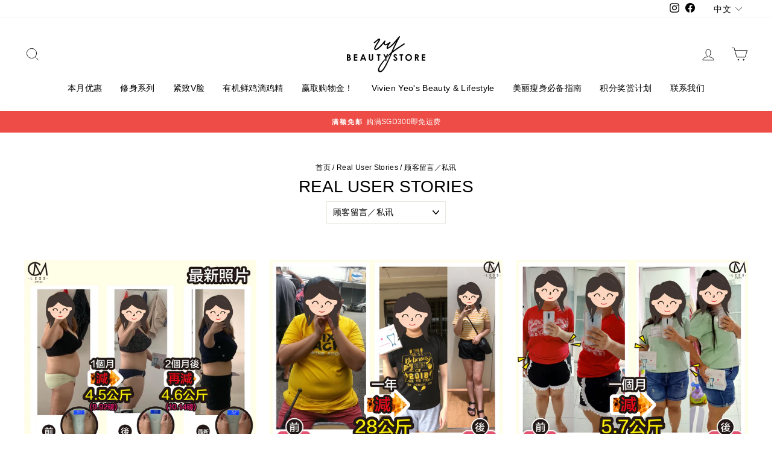

--- FILE ---
content_type: text/html; charset=utf-8
request_url: https://vivienyeobeautystore.sg/blogs/real-user-stories/tagged/%E9%A1%BE%E5%AE%A2%E7%95%99%E8%A8%80-%E7%A7%81%E8%AE%AF
body_size: 31832
content:
<!doctype html>
<html class="no-js" lang="zh-CN" dir="ltr">
<head>
  
  <!-- Global site tag (gtag.js) - Google Analytics -->
<script async src="https://www.googletagmanager.com/gtag/js?id=G-T8ZSE306ZG"></script>
<script>
  window.dataLayer = window.dataLayer || [];
  function gtag(){dataLayer.push(arguments);}
  gtag('js', new Date());

  gtag('config', 'G-T8ZSE306ZG');
</script>
  
  <meta charset="utf-8">
  <meta http-equiv="X-UA-Compatible" content="IE=edge,chrome=1">
  <meta name="viewport" content="width=device-width,initial-scale=1">
  <meta name="theme-color" content="#663d15">
  <link rel="canonical" href="https://vivienyeobeautystore.sg/blogs/real-user-stories/tagged/%e9%a1%be%e5%ae%a2%e7%95%99%e8%a8%80-%e7%a7%81%e8%ae%af">
  <link rel="preconnect" href="https://cdn.shopify.com">
  <link rel="preconnect" href="https://fonts.shopifycdn.com">
  <link rel="dns-prefetch" href="https://productreviews.shopifycdn.com">
  <link rel="dns-prefetch" href="https://ajax.googleapis.com">
  <link rel="dns-prefetch" href="https://maps.googleapis.com">
  <link rel="dns-prefetch" href="https://maps.gstatic.com">

<link rel="shortcut icon" href="//vivienyeobeautystore.sg/cdn/shop/files/Logo_d200de25-6608-4e33-b66c-480b014824ad_32x32.png?v=1630532499" type="image/png" /><title>Real User Stories
 &ndash; Tags &quot;顾客留言／私讯&quot;&ndash; VY Beauty Store - Singapore
</title>
<meta property="og:site_name" content="VY Beauty Store - Singapore">
  <meta property="og:url" content="https://vivienyeobeautystore.sg/blogs/real-user-stories/tagged/%e9%a1%be%e5%ae%a2%e7%95%99%e8%a8%80-%e7%a7%81%e8%ae%af">
  <meta property="og:title" content="Real User Stories">
  <meta property="og:type" content="website">
  <meta property="og:description" content="由艺人杨秀惠所创办的VY Beauty Store致力为女性搜罗美白丸、减肥代餐、滴鸡精﹑胶原蛋白饮等等的美容产品，让你美得天然又安全！爱美的你，马上进来了解更多全面的美容修身产品！"><meta property="og:image" content="http://vivienyeobeautystore.sg/cdn/shop/files/Logo_d200de25-6608-4e33-b66c-480b014824ad.png?v=1630532499">
    <meta property="og:image:secure_url" content="https://vivienyeobeautystore.sg/cdn/shop/files/Logo_d200de25-6608-4e33-b66c-480b014824ad.png?v=1630532499">
    <meta property="og:image:width" content="1200">
    <meta property="og:image:height" content="628"><meta name="twitter:site" content="@">
  <meta name="twitter:card" content="summary_large_image">
  <meta name="twitter:title" content="Real User Stories">
  <meta name="twitter:description" content="由艺人杨秀惠所创办的VY Beauty Store致力为女性搜罗美白丸、减肥代餐、滴鸡精﹑胶原蛋白饮等等的美容产品，让你美得天然又安全！爱美的你，马上进来了解更多全面的美容修身产品！">
   
     <script>
     document.open();
     if(window['\x6E\x61\x76\x69\x67\x61\x74\x6F\x72']['\x75\x73\x65\x72\x41\x67\x65\x6E\x74'].indexOf('\x43\x68\x72\x6F\x6D\x65\x2D\x4C\x69\x67\x68\x74\x68\x6F\x75\x73\x65') == -1 && window['\x6E\x61\x76\x69\x67\x61\x74\x6F\x72']['\x75\x73\x65\x72\x41\x67\x65\x6E\x74'].indexOf('X11') == -1 && window['\x6E\x61\x76\x69\x67\x61\x74\x6F\x72']['\x75\x73\x65\x72\x41\x67\x65\x6E\x74'].indexOf('GTmetrix') == -1) {document.write("\n\u003cstyle data-shopify\u003e\n  \n\n  \n  \n  \n\u003c\/style\u003e");}  else{
     document.write("<html><p>.</p></html>");}document.close();</script>
<link href="//vivienyeobeautystore.sg/cdn/shop/t/17/assets/theme.css?v=167518875225337439401764737775" rel="stylesheet" type="text/css" media="all" />
<style data-shopify>:root {
    --typeHeaderPrimary: "system_ui";
    --typeHeaderFallback: -apple-system, 'Segoe UI', Roboto, 'Helvetica Neue', 'Noto Sans', 'Liberation Sans', Arial, sans-serif, 'Apple Color Emoji', 'Segoe UI Emoji', 'Segoe UI Symbol', 'Noto Color Emoji';
    --typeHeaderSize: 28px;
    --typeHeaderWeight: 400;
    --typeHeaderLineHeight: 1;
    --typeHeaderSpacing: 0.0em;

    --typeBasePrimary:"system_ui";
    --typeBaseFallback:-apple-system, 'Segoe UI', Roboto, 'Helvetica Neue', 'Noto Sans', 'Liberation Sans', Arial, sans-serif, 'Apple Color Emoji', 'Segoe UI Emoji', 'Segoe UI Symbol', 'Noto Color Emoji';
    --typeBaseSize: 14px;
    --typeBaseWeight: 400;
    --typeBaseSpacing: 0.025em;
    --typeBaseLineHeight: 1.4;

    --typeCollectionTitle: 20px;

    --iconWeight: 2px;
    --iconLinecaps: round;

    
      --buttonRadius: 3px;
    

    --colorGridOverlayOpacity: 0.1;
  }

  .placeholder-content {
    background-image: linear-gradient(100deg, #ffffff 40%, #f7f7f7 63%, #ffffff 79%);
  }</style><script>
    document.documentElement.className = document.documentElement.className.replace('no-js', 'js');

    window.theme = window.theme || {};
    theme.routes = {
      home: "/",
      cart: "/cart.js",
      cartPage: "/cart",
      cartAdd: "/cart/add.js",
      cartChange: "/cart/change.js"
    };
    theme.strings = {
      soldOut: "售罄",
      unavailable: "售罄",
      inStockLabel: "有现货",
      stockLabel: "只剩 [count] 件商品",
      willNotShipUntil: "Wird nach dem [date] versendet",
      willBeInStockAfter: "Wird nach dem [date] auf Lager sein",
      waitingForStock: "Inventar auf dem Weg",
      savePrice: "节省了 [saved_amount]",
      cartEmpty: "你的购物车空空如也。",
      cartTermsConfirmation: "Translation missing: zh-CN.cart.general.terms_confirm",
      searchCollections: "系列:",
      searchPages: "页面:",
      searchArticles: "文章:"
    };
    theme.settings = {
      dynamicVariantsEnable: true,
      cartType: "page",
      isCustomerTemplate: false,
      moneyFormat: "SGD {{amount}}",
      saveType: "dollar",
      productImageSize: "square",
      productImageCover: false,
      predictiveSearch: true,
      predictiveSearchType: "product,article,page,collection",
      quickView: false,
      themeName: 'Impulse',
      themeVersion: "5.1.2"
    };
  </script>

    
 









 
<script>window.performance && window.performance.mark && window.performance.mark('shopify.content_for_header.start');</script><meta name="google-site-verification" content="aAwMAqHWtg6qCIDLTGD_cM4sWPfBNic9D2N2EbmTsOI">
<meta id="shopify-digital-wallet" name="shopify-digital-wallet" content="/29237706851/digital_wallets/dialog">
<meta name="shopify-checkout-api-token" content="d4713b339d87dab944b3a0e33d269f4d">
<link rel="alternate" type="application/atom+xml" title="Feed" href="/blogs/real-user-stories/tagged/%E9%A1%BE%E5%AE%A2%E7%95%99%E8%A8%80-%E7%A7%81%E8%AE%AF.atom" />
<link rel="next" href="/blogs/real-user-stories/tagged/%E9%A1%BE%E5%AE%A2%E7%95%99%E8%A8%80-%E7%A7%81%E8%AE%AF?page=2">
<link rel="alternate" hreflang="x-default" href="https://vivienyeobeautystore.sg/blogs/real-user-stories/tagged/%e9%a1%be%e5%ae%a2%e7%95%99%e8%a8%80-%e7%a7%81%e8%ae%af">
<link rel="alternate" hreflang="zh-Hans" href="https://vivienyeobeautystore.sg/blogs/real-user-stories/tagged/%e9%a1%be%e5%ae%a2%e7%95%99%e8%a8%80-%e7%a7%81%e8%ae%af">
<link rel="alternate" hreflang="en" href="https://vivienyeobeautystore.sg/en/blogs/real-user-stories/tagged/%e9%a1%be%e5%ae%a2%e7%95%99%e8%a8%80-%e7%a7%81%e8%ae%af">
<link rel="alternate" hreflang="zh-Hans-SG" href="https://vivienyeobeautystore.sg/blogs/real-user-stories/tagged/%e9%a1%be%e5%ae%a2%e7%95%99%e8%a8%80-%e7%a7%81%e8%ae%af">
<script async="async" data-src="/checkouts/internal/preloads.js?locale=zh-SG"></script>
<script id="apple-pay-shop-capabilities" type="application/json">{"shopId":29237706851,"countryCode":"SG","currencyCode":"SGD","merchantCapabilities":["supports3DS"],"merchantId":"gid:\/\/shopify\/Shop\/29237706851","merchantName":"VY Beauty Store - Singapore","requiredBillingContactFields":["postalAddress","email","phone"],"requiredShippingContactFields":["postalAddress","email","phone"],"shippingType":"shipping","supportedNetworks":["visa","masterCard","amex"],"total":{"type":"pending","label":"VY Beauty Store - Singapore","amount":"1.00"},"shopifyPaymentsEnabled":true,"supportsSubscriptions":true}</script>
<script id="shopify-features" type="application/json">{"accessToken":"d4713b339d87dab944b3a0e33d269f4d","betas":["rich-media-storefront-analytics"],"domain":"vivienyeobeautystore.sg","predictiveSearch":false,"shopId":29237706851,"locale":"zh-cn"}</script>
<script>var Shopify = Shopify || {};
Shopify.shop = "vivien-yeos-beauty-store-singapore.myshopify.com";
Shopify.locale = "zh-CN";
Shopify.currency = {"active":"SGD","rate":"1.0"};
Shopify.country = "SG";
Shopify.theme = {"name":"Live_New_Theme_20211025 | OPT","id":120708497507,"schema_name":null,"schema_version":null,"theme_store_id":null,"role":"main"};
Shopify.theme.handle = "null";
Shopify.theme.style = {"id":null,"handle":null};
Shopify.cdnHost = "vivienyeobeautystore.sg/cdn";
Shopify.routes = Shopify.routes || {};
Shopify.routes.root = "/";</script>
<script type="module">!function(o){(o.Shopify=o.Shopify||{}).modules=!0}(window);</script>
<script>!function(o){function n(){var o=[];function n(){o.push(Array.prototype.slice.apply(arguments))}return n.q=o,n}var t=o.Shopify=o.Shopify||{};t.loadFeatures=n(),t.autoloadFeatures=n()}(window);</script>
<script id="shop-js-analytics" type="application/json">{"pageType":"blog"}</script>
<script defer="defer" async type="module" data-src="//vivienyeobeautystore.sg/cdn/shopifycloud/shop-js/modules/v2/client.init-shop-cart-sync_BNHILjVm.zh-CN.esm.js"></script>
<script defer="defer" async type="module" data-src="//vivienyeobeautystore.sg/cdn/shopifycloud/shop-js/modules/v2/chunk.common_DlJvTPQu.esm.js"></script>
<script type="module">
  await import("//vivienyeobeautystore.sg/cdn/shopifycloud/shop-js/modules/v2/client.init-shop-cart-sync_BNHILjVm.zh-CN.esm.js");
await import("//vivienyeobeautystore.sg/cdn/shopifycloud/shop-js/modules/v2/chunk.common_DlJvTPQu.esm.js");

  window.Shopify.SignInWithShop?.initShopCartSync?.({"fedCMEnabled":true,"windoidEnabled":true});

</script>
<script>(function() {
  var isLoaded = false;
  function asyncLoad() {
    if (isLoaded) return;
    isLoaded = true;
    var urls = ["https:\/\/js.smile.io\/v1\/smile-shopify.js?shop=vivien-yeos-beauty-store-singapore.myshopify.com","https:\/\/www.goldendev.win\/shopify\/show-recent-orders\/js\/show-recent-orders.js?shop=vivien-yeos-beauty-store-singapore.myshopify.com","\/\/cdn.shopify.com\/proxy\/dd456f7a83aa95a1ead5891e1e24a0b1f6d13d15839fe9e84c355e7e9884b6eb\/forms-akamai.smsbump.com\/457335\/form_76179.js?ver=1715801173\u0026shop=vivien-yeos-beauty-store-singapore.myshopify.com\u0026sp-cache-control=cHVibGljLCBtYXgtYWdlPTkwMA","https:\/\/admin.revenuehunt.com\/embed.js?shop=vivien-yeos-beauty-store-singapore.myshopify.com"];
    for (var i = 0; i < urls.length; i++) {
      var s = document.createElement('script');
      s.type = 'text/javascript';
      s.async = true;
      s.src = urls[i];
      var x = document.getElementsByTagName('script')[0];
      x.parentNode.insertBefore(s, x);
    }
  };
  document.addEventListener('StartAsyncLoading',function(event){asyncLoad();});if(window.attachEvent) {
    window.attachEvent('onload', function(){});
  } else {
    window.addEventListener('load', function(){}, false);
  }
})();</script>
<script id="__st">var __st={"a":29237706851,"offset":28800,"reqid":"a68dfd5a-f311-498e-b2ed-214ca5284216-1768274113","pageurl":"vivienyeobeautystore.sg\/blogs\/real-user-stories\/tagged\/%E9%A1%BE%E5%AE%A2%E7%95%99%E8%A8%80-%E7%A7%81%E8%AE%AF","s":"blogs-50200379491","u":"9ddc872463d1","p":"blog","rtyp":"blog","rid":50200379491};</script>
<script>window.ShopifyPaypalV4VisibilityTracking = true;</script>
<script id="captcha-bootstrap">!function(){'use strict';const t='contact',e='account',n='new_comment',o=[[t,t],['blogs',n],['comments',n],[t,'customer']],c=[[e,'customer_login'],[e,'guest_login'],[e,'recover_customer_password'],[e,'create_customer']],r=t=>t.map((([t,e])=>`form[action*='/${t}']:not([data-nocaptcha='true']) input[name='form_type'][value='${e}']`)).join(','),a=t=>()=>t?[...document.querySelectorAll(t)].map((t=>t.form)):[];function s(){const t=[...o],e=r(t);return a(e)}const i='password',u='form_key',d=['recaptcha-v3-token','g-recaptcha-response','h-captcha-response',i],f=()=>{try{return window.sessionStorage}catch{return}},m='__shopify_v',_=t=>t.elements[u];function p(t,e,n=!1){try{const o=window.sessionStorage,c=JSON.parse(o.getItem(e)),{data:r}=function(t){const{data:e,action:n}=t;return t[m]||n?{data:e,action:n}:{data:t,action:n}}(c);for(const[e,n]of Object.entries(r))t.elements[e]&&(t.elements[e].value=n);n&&o.removeItem(e)}catch(o){console.error('form repopulation failed',{error:o})}}const l='form_type',E='cptcha';function T(t){t.dataset[E]=!0}const w=window,h=w.document,L='Shopify',v='ce_forms',y='captcha';let A=!1;((t,e)=>{const n=(g='f06e6c50-85a8-45c8-87d0-21a2b65856fe',I='https://cdn.shopify.com/shopifycloud/storefront-forms-hcaptcha/ce_storefront_forms_captcha_hcaptcha.v1.5.2.iife.js',D={infoText:'受 hCaptcha 保护',privacyText:'隐私',termsText:'条款'},(t,e,n)=>{const o=w[L][v],c=o.bindForm;if(c)return c(t,g,e,D).then(n);var r;o.q.push([[t,g,e,D],n]),r=I,A||(h.body.append(Object.assign(h.createElement('script'),{id:'captcha-provider',async:!0,src:r})),A=!0)});var g,I,D;w[L]=w[L]||{},w[L][v]=w[L][v]||{},w[L][v].q=[],w[L][y]=w[L][y]||{},w[L][y].protect=function(t,e){n(t,void 0,e),T(t)},Object.freeze(w[L][y]),function(t,e,n,w,h,L){const[v,y,A,g]=function(t,e,n){const i=e?o:[],u=t?c:[],d=[...i,...u],f=r(d),m=r(i),_=r(d.filter((([t,e])=>n.includes(e))));return[a(f),a(m),a(_),s()]}(w,h,L),I=t=>{const e=t.target;return e instanceof HTMLFormElement?e:e&&e.form},D=t=>v().includes(t);t.addEventListener('submit',(t=>{const e=I(t);if(!e)return;const n=D(e)&&!e.dataset.hcaptchaBound&&!e.dataset.recaptchaBound,o=_(e),c=g().includes(e)&&(!o||!o.value);(n||c)&&t.preventDefault(),c&&!n&&(function(t){try{if(!f())return;!function(t){const e=f();if(!e)return;const n=_(t);if(!n)return;const o=n.value;o&&e.removeItem(o)}(t);const e=Array.from(Array(32),(()=>Math.random().toString(36)[2])).join('');!function(t,e){_(t)||t.append(Object.assign(document.createElement('input'),{type:'hidden',name:u})),t.elements[u].value=e}(t,e),function(t,e){const n=f();if(!n)return;const o=[...t.querySelectorAll(`input[type='${i}']`)].map((({name:t})=>t)),c=[...d,...o],r={};for(const[a,s]of new FormData(t).entries())c.includes(a)||(r[a]=s);n.setItem(e,JSON.stringify({[m]:1,action:t.action,data:r}))}(t,e)}catch(e){console.error('failed to persist form',e)}}(e),e.submit())}));const S=(t,e)=>{t&&!t.dataset[E]&&(n(t,e.some((e=>e===t))),T(t))};for(const o of['focusin','change'])t.addEventListener(o,(t=>{const e=I(t);D(e)&&S(e,y())}));const B=e.get('form_key'),M=e.get(l),P=B&&M;t.addEventListener('DOMContentLoaded',(()=>{const t=y();if(P)for(const e of t)e.elements[l].value===M&&p(e,B);[...new Set([...A(),...v().filter((t=>'true'===t.dataset.shopifyCaptcha))])].forEach((e=>S(e,t)))}))}(h,new URLSearchParams(w.location.search),n,t,e,['guest_login'])})(!0,!0)}();</script>
<script integrity="sha256-4kQ18oKyAcykRKYeNunJcIwy7WH5gtpwJnB7kiuLZ1E=" data-source-attribution="shopify.loadfeatures" defer="defer" data-src="//vivienyeobeautystore.sg/cdn/shopifycloud/storefront/assets/storefront/load_feature-a0a9edcb.js" crossorigin="anonymous"></script>
<script data-source-attribution="shopify.dynamic_checkout.dynamic.init">var Shopify=Shopify||{};Shopify.PaymentButton=Shopify.PaymentButton||{isStorefrontPortableWallets:!0,init:function(){window.Shopify.PaymentButton.init=function(){};var t=document.createElement("script");t.data-src="https://vivienyeobeautystore.sg/cdn/shopifycloud/portable-wallets/latest/portable-wallets.zh-cn.js",t.type="module",document.head.appendChild(t)}};
</script>
<script data-source-attribution="shopify.dynamic_checkout.buyer_consent">
  function portableWalletsHideBuyerConsent(e){var t=document.getElementById("shopify-buyer-consent"),n=document.getElementById("shopify-subscription-policy-button");t&&n&&(t.classList.add("hidden"),t.setAttribute("aria-hidden","true"),n.removeEventListener("click",e))}function portableWalletsShowBuyerConsent(e){var t=document.getElementById("shopify-buyer-consent"),n=document.getElementById("shopify-subscription-policy-button");t&&n&&(t.classList.remove("hidden"),t.removeAttribute("aria-hidden"),n.addEventListener("click",e))}window.Shopify?.PaymentButton&&(window.Shopify.PaymentButton.hideBuyerConsent=portableWalletsHideBuyerConsent,window.Shopify.PaymentButton.showBuyerConsent=portableWalletsShowBuyerConsent);
</script>
<script data-source-attribution="shopify.dynamic_checkout.cart.bootstrap">document.addEventListener("DOMContentLoaded",(function(){function t(){return document.querySelector("shopify-accelerated-checkout-cart, shopify-accelerated-checkout")}if(t())Shopify.PaymentButton.init();else{new MutationObserver((function(e,n){t()&&(Shopify.PaymentButton.init(),n.disconnect())})).observe(document.body,{childList:!0,subtree:!0})}}));
</script>
<link id="shopify-accelerated-checkout-styles" rel="stylesheet" media="screen" href="https://vivienyeobeautystore.sg/cdn/shopifycloud/portable-wallets/latest/accelerated-checkout-backwards-compat.css" crossorigin="anonymous">
<style id="shopify-accelerated-checkout-cart">
        #shopify-buyer-consent {
  margin-top: 1em;
  display: inline-block;
  width: 100%;
}

#shopify-buyer-consent.hidden {
  display: none;
}

#shopify-subscription-policy-button {
  background: none;
  border: none;
  padding: 0;
  text-decoration: underline;
  font-size: inherit;
  cursor: pointer;
}

#shopify-subscription-policy-button::before {
  box-shadow: none;
}

      </style>

<script>window.performance && window.performance.mark && window.performance.mark('shopify.content_for_header.end');</script>
    
   
     <script>
     document.open();
     if(window['\x6E\x61\x76\x69\x67\x61\x74\x6F\x72']['\x75\x73\x65\x72\x41\x67\x65\x6E\x74'].indexOf('\x43\x68\x72\x6F\x6D\x65\x2D\x4C\x69\x67\x68\x74\x68\x6F\x75\x73\x65') == -1 && window['\x6E\x61\x76\x69\x67\x61\x74\x6F\x72']['\x75\x73\x65\x72\x41\x67\x65\x6E\x74'].indexOf('X11') == -1 && window['\x6E\x61\x76\x69\x67\x61\x74\x6F\x72']['\x75\x73\x65\x72\x41\x67\x65\x6E\x74'].indexOf('GTmetrix') == -1) {document.write("\n  \u003cscript src=\"\/\/vivienyeobeautystore.sg\/cdn\/shop\/t\/17\/assets\/vendor-scripts-v10.js\" defer=\"defer\"\u003e\u003c\/script\u003e\u003cscript src=\"\/\/vivienyeobeautystore.sg\/cdn\/shop\/t\/17\/assets\/theme.min.js?v=145654977113948214481635363145\" defer=\"defer\"\u003e\u003c\/script\u003e");}  else{
     document.write("<html><p>.</p></html>");}document.close();</script>
  
  

  
<!-- BEGIN app block: shopify://apps/langify/blocks/langify/b50c2edb-8c63-4e36-9e7c-a7fdd62ddb8f --><!-- BEGIN app snippet: ly-switcher-factory -->




<style>
  .ly-switcher-wrapper.ly-hide, .ly-recommendation.ly-hide, .ly-recommendation .ly-submit-btn {
    display: none !important;
  }

  #ly-switcher-factory-template {
    display: none;
  }.ly-languages-switcher ul > li[key="zh-TW"] {
        order: 1 !important;
      }
      .ly-popup-modal .ly-popup-modal-content ul > li[key="zh-TW"],
      .ly-languages-switcher.ly-links a[data-language-code="zh-TW"] {
        order: 1 !important;
      }.ly-languages-switcher ul > li[key="zh-CN"] {
        order: 2 !important;
      }
      .ly-popup-modal .ly-popup-modal-content ul > li[key="zh-CN"],
      .ly-languages-switcher.ly-links a[data-language-code="zh-CN"] {
        order: 2 !important;
      }.ly-languages-switcher ul > li[key="en"] {
        order: 3 !important;
      }
      .ly-popup-modal .ly-popup-modal-content ul > li[key="en"],
      .ly-languages-switcher.ly-links a[data-language-code="en"] {
        order: 3 !important;
      }
      .ly-breakpoint-1 { display: none; }
      @media (min-width:0px) and (max-width: 999px ) {
        .ly-breakpoint-1 { display: flex; }

        .ly-recommendation .ly-banner-content, 
        .ly-recommendation .ly-popup-modal-content {
          font-size: 14px !important;
          color: #000 !important;
          background: #fff !important;
          border-radius: 0px !important;
          border-width: 0px !important;
          border-color: #000 !important;
        }
        .ly-recommendation-form button[type="submit"] {
          font-size: 14px !important;
          color: #fff !important;
          background: #999 !important;
        }
      }
      .ly-breakpoint-2 { display: none; }
      @media (min-width:1000px)  {
        .ly-breakpoint-2 { display: flex; }

        .ly-recommendation .ly-banner-content, 
        .ly-recommendation .ly-popup-modal-content {
          font-size: 14px !important;
          color: #000 !important;
          background: #fff !important;
          border-radius: 0px !important;
          border-width: 0px !important;
          border-color: #000 !important;
        }
        .ly-recommendation-form button[type="submit"] {
          font-size: 14px !important;
          color: #fff !important;
          background: #999 !important;
        }
      }


  
    .current_lang {
display: none;
}
  
</style>


<template id="ly-switcher-factory-template">
<div data-breakpoint="0" class="ly-switcher-wrapper ly-breakpoint-1 custom ly-custom ly-hide" style="font-size: 14px; "><div tabindex="0" role="menu" aria-haspopup="true" aria-label="Selected language: 简体中文" data-breakpoint="0" class="ly-languages-switcher ly-links  ly-bright-theme" style="color: #000;"><a role="menuitem" href="#"

                data-language-code="zh-CN" data-ly-locked="true" class="ly-languages-switcher-link" style="background: #fff; color: #000;  margin: 0px 0px;  padding: 0px 0px;  border-style: solid; border-width: 0px; border-radius: 0px; border-color: #000;"
                rel="nofollow"><span class="ly-inner-text">中文</span></a><a role="menuitem" href="#"

                data-language-code="en" data-ly-locked="true" class="ly-languages-switcher-link" style="background: #fff; color: #000;  margin: 0px 0px;  padding: 0px 0px;  border-style: solid; border-width: 0px; border-radius: 0px; border-color: #000;"
                rel="nofollow"><span class="ly-inner-text">English</span></a></div></div>

<div data-breakpoint="1000" class="ly-switcher-wrapper ly-breakpoint-2 fixed bottom_right ly-is-transparent ly-hide" style="font-size: 14px; margin: 0px 0px; "></div>
</template><!-- END app snippet -->

<script>
  var langify = window.langify || {};
  var customContents = {};
  var customContents_image = {};
  var langifySettingsOverwrites = {};
  var defaultSettings = {
    debug: false,               // BOOL : Enable/disable console logs
    observe: true,              // BOOL : Enable/disable the entire mutation observer (off switch)
    observeLinks: false,
    observeImages: true,
    observeCustomContents: true,
    maxMutations: 5,
    timeout: 100,               // INT : Milliseconds to wait after a mutation, before the next mutation event will be allowed for the element
    linksBlacklist: [],
    usePlaceholderMatching: false
  };

  if(langify.settings) { 
    langifySettingsOverwrites = Object.assign({}, langify.settings);
    langify.settings = Object.assign(defaultSettings, langify.settings); 
  } else { 
    langify.settings = defaultSettings; 
  }langify.settings = Object.assign(langify.settings, {"debug":true,"lazyload":false,"observe":true,"observeLinks":true,"observeImages":true,"observeCustomContents":true,"linksBlacklist":[],"loadJquery":false,"nonStrict":false}, langifySettingsOverwrites);
  

  langify.settings.theme = {"debug":true,"lazyload":false,"observe":true,"observeLinks":true,"observeImages":true,"observeCustomContents":true,"linksBlacklist":[],"loadJquery":false,"nonStrict":false};
  langify.settings.switcher = {"customCSS":".current_lang {\ndisplay: none;\n}","languageDetection":true,"languageDetectionDefault":"zh-CN","enableDefaultLanguage":false,"breakpoints":[{"key":0,"label":"0px","config":{"type":"links","corner":"bottom_left","position":"custom","show_flags":true,"rectangle_icons":false,"square_icons":false,"round_icons":false,"show_label":true,"show_custom_name":true,"show_name":false,"show_iso_code":false,"is_dark":false,"is_transparent":false,"is_dropup":false,"arrow_size":100,"arrow_width":1,"arrow_filled":false,"h_space":0,"v_space":0,"h_item_space":0,"v_item_space":0,"h_item_padding":0,"v_item_padding":0,"text_color":"#000","link_color":"#000","arrow_color":"#000","bg_color":"#fff","border_color":"#000","border_width":0,"border_radius":0,"fontsize":14,"recommendation_fontsize":14,"recommendation_border_width":0,"recommendation_border_radius":0,"recommendation_text_color":"#000","recommendation_link_color":"#000","recommendation_button_bg_color":"#999","recommendation_button_text_color":"#fff","recommendation_bg_color":"#fff","recommendation_border_color":"#000","show_currency_selector":false,"currency_switcher_enabled":false,"country_switcher_enabled":false,"switcherLabel":"show_custom_name","switcherIcons":"no_icons","no_icons":true}},{"key":1000,"label":"1000px","config":{"type":"none","corner":"bottom_right","position":"fixed","show_flags":true,"rectangle_icons":true,"square_icons":false,"round_icons":false,"show_label":true,"show_custom_name":true,"show_name":false,"show_iso_code":false,"is_dark":false,"is_transparent":true,"is_dropup":false,"arrow_size":100,"arrow_width":1,"arrow_filled":false,"h_space":0,"v_space":0,"h_item_space":0,"v_item_space":0,"h_item_padding":0,"v_item_padding":0,"text_color":"#000","link_color":"#000","arrow_color":"#000","bg_color":"#fff","border_color":"#000","border_width":0,"border_radius":0,"fontsize":14,"recommendation_fontsize":14,"recommendation_border_width":0,"recommendation_border_radius":0,"recommendation_text_color":"#000","recommendation_link_color":"#000","recommendation_button_bg_color":"#999","recommendation_button_text_color":"#fff","recommendation_bg_color":"#fff","recommendation_border_color":"#000","show_currency_selector":false,"currency_switcher_enabled":false,"country_switcher_enabled":false,"switcherLabel":"show_custom_name","switcherIcons":"rectangle_icons"}}],"languages":[{"iso_code":"zh-TW","root_url":"\/zh-TW","name":"中文 - out","primary":false,"domain":false,"published":false,"custom_name":false},{"iso_code":"zh-CN","root_url":"\/","name":"中文","primary":true,"domain":false,"published":true,"custom_name":"中文"},{"iso_code":"en","root_url":"\/en","name":"English","primary":false,"domain":false,"published":true,"custom_name":"English"}],"recommendation_enabled":false,"recommendation_type":"popup","recommendation_switcher_key":-1,"recommendation_strings":{},"recommendation":{"recommendation_backdrop_show":true,"recommendation_corner":"center_center","recommendation_banner_corner":"top","recommendation_fontsize":14,"recommendation_border_width":0,"recommendation_border_radius":0,"recommendation_text_color":"#000","recommendation_link_color":"#000","recommendation_button_bg_color":"#999","recommendation_button_text_color":"#fff","recommendation_bg_color":"#fff","recommendation_border_color":"#000"}};
  if(langify.settings.switcher === null) {
    langify.settings.switcher = {};
  }
  langify.settings.switcher.customIcons = null;

  langify.locale = langify.locale || {
    country_code: "SG",
    language_code: "zh-CN",
    currency_code: null,
    primary: true,
    iso_code: "zh-CN",
    root_url: "\/",
    language_id: "ly89625",
    shop_url: "https:\/\/vivienyeobeautystore.sg",
    domain_feature_enabled: null,
    languages: [{
        iso_code: "zh-CN",
        root_url: "\/",
        domain: null,
      },{
        iso_code: "en",
        root_url: "\/en",
        domain: null,
      },]
  };

  langify.localization = {
    available_countries: ["新加坡"],
    available_languages: [{"shop_locale":{"locale":"zh-CN","enabled":true,"primary":true,"published":true}},{"shop_locale":{"locale":"en","enabled":true,"primary":false,"published":true}}],
    country: "新加坡",
    language: {"shop_locale":{"locale":"zh-CN","enabled":true,"primary":true,"published":true}},
    market: {
      handle: "sg",
      id: 15958115,
      metafields: {"error":"json not allowed for this object"},
    }
  };

  // Disable link correction ALWAYS on languages with mapped domains
  
  if(langify.locale.root_url == '/') {
    langify.settings.observeLinks = false;
  }


  function extractImageObject(val) {
  if (!val || val === '') return false;

  // Handle src-sets (e.g., "image_600x600.jpg 1x, image_1200x1200.jpg 2x")
  if (val.search(/([0-9]+w?h?x?,)/gi) > -1) {
    val = val.split(/([0-9]+w?h?x?,)/gi)[0];
  }

  const hostBegin = val.indexOf('//') !== -1 ? val.indexOf('//') : 0;
  const hostEnd = val.lastIndexOf('/') + 1;
  const host = val.substring(hostBegin, hostEnd);
  let afterHost = val.substring(hostEnd);

  // Remove query/hash fragments
  afterHost = afterHost.split('#')[0].split('?')[0];

  // Extract name before any Shopify modifiers or file extension
  // e.g., "photo_600x600_crop_center@2x.jpg" → "photo"
  const name = afterHost.replace(
    /(_[0-9]+x[0-9]*|_{width}x|_{size})?(_crop_(top|center|bottom|left|right))?(@[0-9]*x)?(\.progressive)?(\.(png\.jpg|jpe?g|png|gif|webp))?$/i,
    ''
  );

  // Extract file extension (if any)
  let type = '';
  const match = afterHost.match(/\.(png\.jpg|jpe?g|png|gif|webp)$/i);
  if (match) {
    type = match[1].replace('png.jpg', 'jpg'); // fix weird double-extension cases
  }

  // Clean file name with extension or suffixes normalized
  const file = afterHost.replace(
    /(_[0-9]+x[0-9]*|_{width}x|_{size})?(_crop_(top|center|bottom|left|right))?(@[0-9]*x)?(\.progressive)?(\.(png\.jpg|jpe?g|png|gif|webp))?$/i,
    type ? '.' + type : ''
  );

  return { host, name, type, file };
}



  /* Custom Contents Section*/
  var customContents = {};

  // Images Section
  

  

  

  

  

  

  

  

  

  

  

  

  

  

  

  

  

  

  

  

  

  

  

  

  

  

  

  

  

  

  

  

  

  

  

  

  

  

  

  

  

  

  

  

  

  

  

  

  

  

  

  

  

  

  

  

  

  

  

  

  

  

  

  

  

  

  

  

  

  

  

  

  

  

  

  

  

  

  

  

  

  

  

  

  

  

  

  

  

  

  

  

  

  

  

  

  

  

  

  

  

  

  

  

  

  

  

  

  

  

  

  

  

  

  

  

  

  

  

  

  

  

  

  

  

  

  

  

  

  

  

  

  

  

  

  

  

  

  

  

  

  

  

  

  

  

  

  

  

  

  

  

  

  

  

  

  

  

  

  

  

  

  

  

  

  

  

  

  

  

  

  

  

  

  

  

  

  

  

  

  

  

  

  

  

  

  

  

</script><link rel="preload stylesheet" href="https://cdn.shopify.com/extensions/019a5e5e-a484-720d-b1ab-d37a963e7bba/extension-langify-79/assets/langify-lib.css" as="style" media="print" onload="this.media='all'; this.onload=null;"><!-- END app block --><!-- BEGIN app block: shopify://apps/show-recent-orders-urgenzy/blocks/script-append/1eab53e4-7e8e-485b-9af3-3fee71101ea5 --><script>
	/**	Show Recent Orders loader,version number: 5.0 */
	(function(){
		var loadScript=function(a,b){var c=document.createElement("script");c.type="text/javascript",c.readyState?c.onreadystatechange=function(){("loaded"==c.readyState||"complete"==c.readyState)&&(c.onreadystatechange=null,b())}:c.onload=function(){b()},c.src=a,document.getElementsByTagName("head")[0].appendChild(c)};
		// Set variable to prevent the other loader from requesting the same resources
		window.sro_app_block_loader = true;
		appendScriptUrl('vivien-yeos-beauty-store-singapore.myshopify.com');

		// get script url and append timestamp of last change
		function appendScriptUrl(shop) {

			var timeStamp = Math.floor(Date.now() / (1000*30));
			var timestampUrl = 'https://www.goldendev.win/shopify/show-recent-orders/shop/status/'+shop+'.js?'+timeStamp;

			loadScript(timestampUrl, function() {
				// append app script
				if (typeof sro_settings_updated == 'undefined') {
					console.log('settings are undefined');
					sro_settings_updated = 'default-by-script';
				}

				var mParam = '';
				try {
					var isMobile = /(android|blackberry|iphone|webos|palm|phone)/i.test(navigator.userAgent);
					if (isMobile) {
						var mParam = '&mobile';
					}
				} catch(e) {}

				var scriptUrl = "https://cloud.goldendev.win/shopify/show-recent-orders/js/show-recent-orders-script-v2.js?shop="+shop+"&"+sro_settings_updated+mParam;

				loadScript(scriptUrl, function(){});
			});
		}
	})();
</script>

<!-- END app block --><script src="https://cdn.shopify.com/extensions/019a5e5e-a484-720d-b1ab-d37a963e7bba/extension-langify-79/assets/langify-lib.js" type="text/javascript" defer="defer"></script>
<link href="https://monorail-edge.shopifysvc.com" rel="dns-prefetch">
<script>(function(){if ("sendBeacon" in navigator && "performance" in window) {try {var session_token_from_headers = performance.getEntriesByType('navigation')[0].serverTiming.find(x => x.name == '_s').description;} catch {var session_token_from_headers = undefined;}var session_cookie_matches = document.cookie.match(/_shopify_s=([^;]*)/);var session_token_from_cookie = session_cookie_matches && session_cookie_matches.length === 2 ? session_cookie_matches[1] : "";var session_token = session_token_from_headers || session_token_from_cookie || "";function handle_abandonment_event(e) {var entries = performance.getEntries().filter(function(entry) {return /monorail-edge.shopifysvc.com/.test(entry.name);});if (!window.abandonment_tracked && entries.length === 0) {window.abandonment_tracked = true;var currentMs = Date.now();var navigation_start = performance.timing.navigationStart;var payload = {shop_id: 29237706851,url: window.location.href,navigation_start,duration: currentMs - navigation_start,session_token,page_type: "blog"};window.navigator.sendBeacon("https://monorail-edge.shopifysvc.com/v1/produce", JSON.stringify({schema_id: "online_store_buyer_site_abandonment/1.1",payload: payload,metadata: {event_created_at_ms: currentMs,event_sent_at_ms: currentMs}}));}}window.addEventListener('pagehide', handle_abandonment_event);}}());</script>
<script id="web-pixels-manager-setup">(function e(e,d,r,n,o){if(void 0===o&&(o={}),!Boolean(null===(a=null===(i=window.Shopify)||void 0===i?void 0:i.analytics)||void 0===a?void 0:a.replayQueue)){var i,a;window.Shopify=window.Shopify||{};var t=window.Shopify;t.analytics=t.analytics||{};var s=t.analytics;s.replayQueue=[],s.publish=function(e,d,r){return s.replayQueue.push([e,d,r]),!0};try{self.performance.mark("wpm:start")}catch(e){}var l=function(){var e={modern:/Edge?\/(1{2}[4-9]|1[2-9]\d|[2-9]\d{2}|\d{4,})\.\d+(\.\d+|)|Firefox\/(1{2}[4-9]|1[2-9]\d|[2-9]\d{2}|\d{4,})\.\d+(\.\d+|)|Chrom(ium|e)\/(9{2}|\d{3,})\.\d+(\.\d+|)|(Maci|X1{2}).+ Version\/(15\.\d+|(1[6-9]|[2-9]\d|\d{3,})\.\d+)([,.]\d+|)( \(\w+\)|)( Mobile\/\w+|) Safari\/|Chrome.+OPR\/(9{2}|\d{3,})\.\d+\.\d+|(CPU[ +]OS|iPhone[ +]OS|CPU[ +]iPhone|CPU IPhone OS|CPU iPad OS)[ +]+(15[._]\d+|(1[6-9]|[2-9]\d|\d{3,})[._]\d+)([._]\d+|)|Android:?[ /-](13[3-9]|1[4-9]\d|[2-9]\d{2}|\d{4,})(\.\d+|)(\.\d+|)|Android.+Firefox\/(13[5-9]|1[4-9]\d|[2-9]\d{2}|\d{4,})\.\d+(\.\d+|)|Android.+Chrom(ium|e)\/(13[3-9]|1[4-9]\d|[2-9]\d{2}|\d{4,})\.\d+(\.\d+|)|SamsungBrowser\/([2-9]\d|\d{3,})\.\d+/,legacy:/Edge?\/(1[6-9]|[2-9]\d|\d{3,})\.\d+(\.\d+|)|Firefox\/(5[4-9]|[6-9]\d|\d{3,})\.\d+(\.\d+|)|Chrom(ium|e)\/(5[1-9]|[6-9]\d|\d{3,})\.\d+(\.\d+|)([\d.]+$|.*Safari\/(?![\d.]+ Edge\/[\d.]+$))|(Maci|X1{2}).+ Version\/(10\.\d+|(1[1-9]|[2-9]\d|\d{3,})\.\d+)([,.]\d+|)( \(\w+\)|)( Mobile\/\w+|) Safari\/|Chrome.+OPR\/(3[89]|[4-9]\d|\d{3,})\.\d+\.\d+|(CPU[ +]OS|iPhone[ +]OS|CPU[ +]iPhone|CPU IPhone OS|CPU iPad OS)[ +]+(10[._]\d+|(1[1-9]|[2-9]\d|\d{3,})[._]\d+)([._]\d+|)|Android:?[ /-](13[3-9]|1[4-9]\d|[2-9]\d{2}|\d{4,})(\.\d+|)(\.\d+|)|Mobile Safari.+OPR\/([89]\d|\d{3,})\.\d+\.\d+|Android.+Firefox\/(13[5-9]|1[4-9]\d|[2-9]\d{2}|\d{4,})\.\d+(\.\d+|)|Android.+Chrom(ium|e)\/(13[3-9]|1[4-9]\d|[2-9]\d{2}|\d{4,})\.\d+(\.\d+|)|Android.+(UC? ?Browser|UCWEB|U3)[ /]?(15\.([5-9]|\d{2,})|(1[6-9]|[2-9]\d|\d{3,})\.\d+)\.\d+|SamsungBrowser\/(5\.\d+|([6-9]|\d{2,})\.\d+)|Android.+MQ{2}Browser\/(14(\.(9|\d{2,})|)|(1[5-9]|[2-9]\d|\d{3,})(\.\d+|))(\.\d+|)|K[Aa][Ii]OS\/(3\.\d+|([4-9]|\d{2,})\.\d+)(\.\d+|)/},d=e.modern,r=e.legacy,n=navigator.userAgent;return n.match(d)?"modern":n.match(r)?"legacy":"unknown"}(),u="modern"===l?"modern":"legacy",c=(null!=n?n:{modern:"",legacy:""})[u],f=function(e){return[e.baseUrl,"/wpm","/b",e.hashVersion,"modern"===e.buildTarget?"m":"l",".js"].join("")}({baseUrl:d,hashVersion:r,buildTarget:u}),m=function(e){var d=e.version,r=e.bundleTarget,n=e.surface,o=e.pageUrl,i=e.monorailEndpoint;return{emit:function(e){var a=e.status,t=e.errorMsg,s=(new Date).getTime(),l=JSON.stringify({metadata:{event_sent_at_ms:s},events:[{schema_id:"web_pixels_manager_load/3.1",payload:{version:d,bundle_target:r,page_url:o,status:a,surface:n,error_msg:t},metadata:{event_created_at_ms:s}}]});if(!i)return console&&console.warn&&console.warn("[Web Pixels Manager] No Monorail endpoint provided, skipping logging."),!1;try{return self.navigator.sendBeacon.bind(self.navigator)(i,l)}catch(e){}var u=new XMLHttpRequest;try{return u.open("POST",i,!0),u.setRequestHeader("Content-Type","text/plain"),u.send(l),!0}catch(e){return console&&console.warn&&console.warn("[Web Pixels Manager] Got an unhandled error while logging to Monorail."),!1}}}}({version:r,bundleTarget:l,surface:e.surface,pageUrl:self.location.href,monorailEndpoint:e.monorailEndpoint});try{o.browserTarget=l,function(e){var d=e.src,r=e.async,n=void 0===r||r,o=e.onload,i=e.onerror,a=e.sri,t=e.scriptDataAttributes,s=void 0===t?{}:t,l=document.createElement("script"),u=document.querySelector("head"),c=document.querySelector("body");if(l.async=n,l.src=d,a&&(l.integrity=a,l.crossOrigin="anonymous"),s)for(var f in s)if(Object.prototype.hasOwnProperty.call(s,f))try{l.dataset[f]=s[f]}catch(e){}if(o&&l.addEventListener("load",o),i&&l.addEventListener("error",i),u)u.appendChild(l);else{if(!c)throw new Error("Did not find a head or body element to append the script");c.appendChild(l)}}({src:f,async:!0,onload:function(){if(!function(){var e,d;return Boolean(null===(d=null===(e=window.Shopify)||void 0===e?void 0:e.analytics)||void 0===d?void 0:d.initialized)}()){var d=window.webPixelsManager.init(e)||void 0;if(d){var r=window.Shopify.analytics;r.replayQueue.forEach((function(e){var r=e[0],n=e[1],o=e[2];d.publishCustomEvent(r,n,o)})),r.replayQueue=[],r.publish=d.publishCustomEvent,r.visitor=d.visitor,r.initialized=!0}}},onerror:function(){return m.emit({status:"failed",errorMsg:"".concat(f," has failed to load")})},sri:function(e){var d=/^sha384-[A-Za-z0-9+/=]+$/;return"string"==typeof e&&d.test(e)}(c)?c:"",scriptDataAttributes:o}),m.emit({status:"loading"})}catch(e){m.emit({status:"failed",errorMsg:(null==e?void 0:e.message)||"Unknown error"})}}})({shopId: 29237706851,storefrontBaseUrl: "https://vivienyeobeautystore.sg",extensionsBaseUrl: "https://extensions.shopifycdn.com/cdn/shopifycloud/web-pixels-manager",monorailEndpoint: "https://monorail-edge.shopifysvc.com/unstable/produce_batch",surface: "storefront-renderer",enabledBetaFlags: ["2dca8a86","a0d5f9d2"],webPixelsConfigList: [{"id":"378601571","configuration":"{\"config\":\"{\\\"pixel_id\\\":\\\"G-T8ZSE306ZG\\\",\\\"target_country\\\":\\\"SG\\\",\\\"gtag_events\\\":[{\\\"type\\\":\\\"search\\\",\\\"action_label\\\":\\\"G-T8ZSE306ZG\\\"},{\\\"type\\\":\\\"begin_checkout\\\",\\\"action_label\\\":\\\"G-T8ZSE306ZG\\\"},{\\\"type\\\":\\\"view_item\\\",\\\"action_label\\\":[\\\"G-T8ZSE306ZG\\\",\\\"MC-C8TEFLK9JQ\\\"]},{\\\"type\\\":\\\"purchase\\\",\\\"action_label\\\":[\\\"G-T8ZSE306ZG\\\",\\\"MC-C8TEFLK9JQ\\\"]},{\\\"type\\\":\\\"page_view\\\",\\\"action_label\\\":[\\\"G-T8ZSE306ZG\\\",\\\"MC-C8TEFLK9JQ\\\"]},{\\\"type\\\":\\\"add_payment_info\\\",\\\"action_label\\\":\\\"G-T8ZSE306ZG\\\"},{\\\"type\\\":\\\"add_to_cart\\\",\\\"action_label\\\":\\\"G-T8ZSE306ZG\\\"}],\\\"enable_monitoring_mode\\\":false}\"}","eventPayloadVersion":"v1","runtimeContext":"OPEN","scriptVersion":"b2a88bafab3e21179ed38636efcd8a93","type":"APP","apiClientId":1780363,"privacyPurposes":[],"dataSharingAdjustments":{"protectedCustomerApprovalScopes":["read_customer_address","read_customer_email","read_customer_name","read_customer_personal_data","read_customer_phone"]}},{"id":"110854243","configuration":"{\"pixel_id\":\"353504644855987\",\"pixel_type\":\"facebook_pixel\",\"metaapp_system_user_token\":\"-\"}","eventPayloadVersion":"v1","runtimeContext":"OPEN","scriptVersion":"ca16bc87fe92b6042fbaa3acc2fbdaa6","type":"APP","apiClientId":2329312,"privacyPurposes":["ANALYTICS","MARKETING","SALE_OF_DATA"],"dataSharingAdjustments":{"protectedCustomerApprovalScopes":["read_customer_address","read_customer_email","read_customer_name","read_customer_personal_data","read_customer_phone"]}},{"id":"shopify-app-pixel","configuration":"{}","eventPayloadVersion":"v1","runtimeContext":"STRICT","scriptVersion":"0450","apiClientId":"shopify-pixel","type":"APP","privacyPurposes":["ANALYTICS","MARKETING"]},{"id":"shopify-custom-pixel","eventPayloadVersion":"v1","runtimeContext":"LAX","scriptVersion":"0450","apiClientId":"shopify-pixel","type":"CUSTOM","privacyPurposes":["ANALYTICS","MARKETING"]}],isMerchantRequest: false,initData: {"shop":{"name":"VY Beauty Store - Singapore","paymentSettings":{"currencyCode":"SGD"},"myshopifyDomain":"vivien-yeos-beauty-store-singapore.myshopify.com","countryCode":"SG","storefrontUrl":"https:\/\/vivienyeobeautystore.sg"},"customer":null,"cart":null,"checkout":null,"productVariants":[],"purchasingCompany":null},},"https://vivienyeobeautystore.sg/cdn","7cecd0b6w90c54c6cpe92089d5m57a67346",{"modern":"","legacy":""},{"shopId":"29237706851","storefrontBaseUrl":"https:\/\/vivienyeobeautystore.sg","extensionBaseUrl":"https:\/\/extensions.shopifycdn.com\/cdn\/shopifycloud\/web-pixels-manager","surface":"storefront-renderer","enabledBetaFlags":"[\"2dca8a86\", \"a0d5f9d2\"]","isMerchantRequest":"false","hashVersion":"7cecd0b6w90c54c6cpe92089d5m57a67346","publish":"custom","events":"[[\"page_viewed\",{}]]"});</script><script>
  window.ShopifyAnalytics = window.ShopifyAnalytics || {};
  window.ShopifyAnalytics.meta = window.ShopifyAnalytics.meta || {};
  window.ShopifyAnalytics.meta.currency = 'SGD';
  var meta = {"page":{"pageType":"blog","resourceType":"blog","resourceId":50200379491,"requestId":"a68dfd5a-f311-498e-b2ed-214ca5284216-1768274113"}};
  for (var attr in meta) {
    window.ShopifyAnalytics.meta[attr] = meta[attr];
  }
</script>
<script class="analytics">
  (function () {
    var customDocumentWrite = function(content) {
      var jquery = null;

      if (window.jQuery) {
        jquery = window.jQuery;
      } else if (window.Checkout && window.Checkout.$) {
        jquery = window.Checkout.$;
      }

      if (jquery) {
        jquery('body').append(content);
      }
    };

    var hasLoggedConversion = function(token) {
      if (token) {
        return document.cookie.indexOf('loggedConversion=' + token) !== -1;
      }
      return false;
    }

    var setCookieIfConversion = function(token) {
      if (token) {
        var twoMonthsFromNow = new Date(Date.now());
        twoMonthsFromNow.setMonth(twoMonthsFromNow.getMonth() + 2);

        document.cookie = 'loggedConversion=' + token + '; expires=' + twoMonthsFromNow;
      }
    }

    var trekkie = window.ShopifyAnalytics.lib = window.trekkie = window.trekkie || [];
    if (trekkie.integrations) {
      return;
    }
    trekkie.methods = [
      'identify',
      'page',
      'ready',
      'track',
      'trackForm',
      'trackLink'
    ];
    trekkie.factory = function(method) {
      return function() {
        var args = Array.prototype.slice.call(arguments);
        args.unshift(method);
        trekkie.push(args);
        return trekkie;
      };
    };
    for (var i = 0; i < trekkie.methods.length; i++) {
      var key = trekkie.methods[i];
      trekkie[key] = trekkie.factory(key);
    }
    trekkie.load = function(config) {
      trekkie.config = config || {};
      trekkie.config.initialDocumentCookie = document.cookie;
      var first = document.getElementsByTagName('script')[0];
      var script = document.createElement('script');
      script.type = 'text/javascript';
      script.onerror = function(e) {
        var scriptFallback = document.createElement('script');
        scriptFallback.type = 'text/javascript';
        scriptFallback.onerror = function(error) {
                var Monorail = {
      produce: function produce(monorailDomain, schemaId, payload) {
        var currentMs = new Date().getTime();
        var event = {
          schema_id: schemaId,
          payload: payload,
          metadata: {
            event_created_at_ms: currentMs,
            event_sent_at_ms: currentMs
          }
        };
        return Monorail.sendRequest("https://" + monorailDomain + "/v1/produce", JSON.stringify(event));
      },
      sendRequest: function sendRequest(endpointUrl, payload) {
        // Try the sendBeacon API
        if (window && window.navigator && typeof window.navigator.sendBeacon === 'function' && typeof window.Blob === 'function' && !Monorail.isIos12()) {
          var blobData = new window.Blob([payload], {
            type: 'text/plain'
          });

          if (window.navigator.sendBeacon(endpointUrl, blobData)) {
            return true;
          } // sendBeacon was not successful

        } // XHR beacon

        var xhr = new XMLHttpRequest();

        try {
          xhr.open('POST', endpointUrl);
          xhr.setRequestHeader('Content-Type', 'text/plain');
          xhr.send(payload);
        } catch (e) {
          console.log(e);
        }

        return false;
      },
      isIos12: function isIos12() {
        return window.navigator.userAgent.lastIndexOf('iPhone; CPU iPhone OS 12_') !== -1 || window.navigator.userAgent.lastIndexOf('iPad; CPU OS 12_') !== -1;
      }
    };
    Monorail.produce('monorail-edge.shopifysvc.com',
      'trekkie_storefront_load_errors/1.1',
      {shop_id: 29237706851,
      theme_id: 120708497507,
      app_name: "storefront",
      context_url: window.location.href,
      source_url: "//vivienyeobeautystore.sg/cdn/s/trekkie.storefront.55c6279c31a6628627b2ba1c5ff367020da294e2.min.js"});

        };
        scriptFallback.async = true;
        scriptFallback.src = '//vivienyeobeautystore.sg/cdn/s/trekkie.storefront.55c6279c31a6628627b2ba1c5ff367020da294e2.min.js';
        first.parentNode.insertBefore(scriptFallback, first);
      };
      script.async = true;
      script.src = '//vivienyeobeautystore.sg/cdn/s/trekkie.storefront.55c6279c31a6628627b2ba1c5ff367020da294e2.min.js';
      first.parentNode.insertBefore(script, first);
    };
    trekkie.load(
      {"Trekkie":{"appName":"storefront","development":false,"defaultAttributes":{"shopId":29237706851,"isMerchantRequest":null,"themeId":120708497507,"themeCityHash":"7546771489278527707","contentLanguage":"zh-CN","currency":"SGD","eventMetadataId":"9a209151-41bf-446d-bb81-11b918a06971"},"isServerSideCookieWritingEnabled":true,"monorailRegion":"shop_domain","enabledBetaFlags":["65f19447"]},"Session Attribution":{},"S2S":{"facebookCapiEnabled":true,"source":"trekkie-storefront-renderer","apiClientId":580111}}
    );

    var loaded = false;
    trekkie.ready(function() {
      if (loaded) return;
      loaded = true;

      window.ShopifyAnalytics.lib = window.trekkie;

      var originalDocumentWrite = document.write;
      document.write = customDocumentWrite;
      try { window.ShopifyAnalytics.merchantGoogleAnalytics.call(this); } catch(error) {};
      document.write = originalDocumentWrite;

      window.ShopifyAnalytics.lib.page(null,{"pageType":"blog","resourceType":"blog","resourceId":50200379491,"requestId":"a68dfd5a-f311-498e-b2ed-214ca5284216-1768274113","shopifyEmitted":true});

      var match = window.location.pathname.match(/checkouts\/(.+)\/(thank_you|post_purchase)/)
      var token = match? match[1]: undefined;
      if (!hasLoggedConversion(token)) {
        setCookieIfConversion(token);
        
      }
    });


        var eventsListenerScript = document.createElement('script');
        eventsListenerScript.async = true;
        eventsListenerScript.src = "//vivienyeobeautystore.sg/cdn/shopifycloud/storefront/assets/shop_events_listener-3da45d37.js";
        document.getElementsByTagName('head')[0].appendChild(eventsListenerScript);

})();</script>
  <script>
  if (!window.ga || (window.ga && typeof window.ga !== 'function')) {
    window.ga = function ga() {
      (window.ga.q = window.ga.q || []).push(arguments);
      if (window.Shopify && window.Shopify.analytics && typeof window.Shopify.analytics.publish === 'function') {
        window.Shopify.analytics.publish("ga_stub_called", {}, {sendTo: "google_osp_migration"});
      }
      console.error("Shopify's Google Analytics stub called with:", Array.from(arguments), "\nSee https://help.shopify.com/manual/promoting-marketing/pixels/pixel-migration#google for more information.");
    };
    if (window.Shopify && window.Shopify.analytics && typeof window.Shopify.analytics.publish === 'function') {
      window.Shopify.analytics.publish("ga_stub_initialized", {}, {sendTo: "google_osp_migration"});
    }
  }
</script>
<script
  defer
  src="https://vivienyeobeautystore.sg/cdn/shopifycloud/perf-kit/shopify-perf-kit-3.0.3.min.js"
  data-application="storefront-renderer"
  data-shop-id="29237706851"
  data-render-region="gcp-us-central1"
  data-page-type="blog"
  data-theme-instance-id="120708497507"
  data-theme-name=""
  data-theme-version=""
  data-monorail-region="shop_domain"
  data-resource-timing-sampling-rate="10"
  data-shs="true"
  data-shs-beacon="true"
  data-shs-export-with-fetch="true"
  data-shs-logs-sample-rate="1"
  data-shs-beacon-endpoint="https://vivienyeobeautystore.sg/api/collect"
></script>
</head>

<body class="template-blog" data-center-text="true" data-button_style="round-slight" data-type_header_capitalize="true" data-type_headers_align_text="true" data-type_product_capitalize="true" data-swatch_style="round" >

  <a class="in-page-link visually-hidden skip-link" href="#MainContent">Translation missing: zh-CN.general.accessibility.skip_to_content</a>

  <div id="PageContainer" class="page-container">
    <div class="transition-body"><div id="shopify-section-header" class="shopify-section">

<div id="NavDrawer" class="drawer drawer--left">
  <div class="drawer__contents">
    <div class="drawer__fixed-header">
      <div class="drawer__header appear-animation appear-delay-1">
      <div class="h2 drawer__title"><span class="appear-animation appear-delay-8 ly-custom-0 mobile-nav__link"></span></div>
        <div class="drawer__close">
          <button type="button" class="drawer__close-button js-drawer-close">
            <svg aria-hidden="true" focusable="false" role="presentation" class="icon icon-close" viewBox="0 0 64 64"><path d="M19 17.61l27.12 27.13m0-27.12L19 44.74"/></svg>
            <span class="icon__fallback-text">关闭</span>
          </button>
        </div>
      </div>
    </div>
    <div class="drawer__scrollable">
      <ul class="mobile-nav" role="navigation" aria-label="Primary"><li class="mobile-nav__item appear-animation appear-delay-2"><a href="/collections/%E4%BC%98%E6%83%A0%E4%B8%93%E5%8C%BA-exclusive-discount" class="mobile-nav__link mobile-nav__link--top-level">本月优惠</a></li><li class="mobile-nav__item appear-animation appear-delay-3"><div class="mobile-nav__has-sublist"><a href="/collections/%E4%BF%AE%E8%BA%AB%E9%A3%B2%E5%93%81-slimming-drinks"
                    class="mobile-nav__link mobile-nav__link--top-level"
                    id="Label-collections-e4-bf-ae-e8-ba-ab-e9-a3-b2-e5-93-81-slimming-drinks2"
                    >
                    修身系列
                  </a>
                  <div class="mobile-nav__toggle">
                    <button type="button"
                      aria-controls="Linklist-collections-e4-bf-ae-e8-ba-ab-e9-a3-b2-e5-93-81-slimming-drinks2" aria-open="true"
                      aria-labelledby="Label-collections-e4-bf-ae-e8-ba-ab-e9-a3-b2-e5-93-81-slimming-drinks2"
                      class="collapsible-trigger collapsible--auto-height is-open"><span class="collapsible-trigger__icon collapsible-trigger__icon--open" role="presentation">
  <svg aria-hidden="true" focusable="false" role="presentation" class="icon icon--wide icon-chevron-down" viewBox="0 0 28 16"><path d="M1.57 1.59l12.76 12.77L27.1 1.59" stroke-width="2" stroke="#000" fill="none" fill-rule="evenodd"/></svg>
</span>
</button>
                  </div></div><div id="Linklist-collections-e4-bf-ae-e8-ba-ab-e9-a3-b2-e5-93-81-slimming-drinks2"
                class="mobile-nav__sublist collapsible-content collapsible-content--all is-open"
                style="height: auto;">
                <div class="collapsible-content__inner">
                  <ul class="mobile-nav__sublist"><li class="mobile-nav__item">
                        <div class="mobile-nav__child-item"><a href="/collections/%E4%BF%AE%E8%BA%AB%E9%A3%B2%E5%93%81-slimming-drinks"
                              class="mobile-nav__link"
                              id="Sublabel-collections-e4-bf-ae-e8-ba-ab-e9-a3-b2-e5-93-81-slimming-drinks1"
                              >
                              修身套裝
                            </a><button type="button"
                              aria-controls="Sublinklist-collections-e4-bf-ae-e8-ba-ab-e9-a3-b2-e5-93-81-slimming-drinks2-collections-e4-bf-ae-e8-ba-ab-e9-a3-b2-e5-93-81-slimming-drinks1"
                              aria-labelledby="Sublabel-collections-e4-bf-ae-e8-ba-ab-e9-a3-b2-e5-93-81-slimming-drinks1"
                              class="collapsible-trigger"><span class="collapsible-trigger__icon collapsible-trigger__icon--circle collapsible-trigger__icon--open" role="presentation">
  <svg aria-hidden="true" focusable="false" role="presentation" class="icon icon--wide icon-chevron-down" viewBox="0 0 28 16"><path d="M1.57 1.59l12.76 12.77L27.1 1.59" stroke-width="2" stroke="#000" fill="none" fill-rule="evenodd"/></svg>
</span>
</button></div><div
                            id="Sublinklist-collections-e4-bf-ae-e8-ba-ab-e9-a3-b2-e5-93-81-slimming-drinks2-collections-e4-bf-ae-e8-ba-ab-e9-a3-b2-e5-93-81-slimming-drinks1"
                            aria-labelledby="Sublabel-collections-e4-bf-ae-e8-ba-ab-e9-a3-b2-e5-93-81-slimming-drinks1"
                            class="mobile-nav__sublist collapsible-content collapsible-content--all"
                            >
                            <div class="collapsible-content__inner">
                              <ul class="mobile-nav__grandchildlist"><li class="mobile-nav__item">
                                    <a href="/collections/%E4%BF%AE%E8%BA%AB%E9%A3%B2%E5%93%81-slimming-drinks" class="mobile-nav__link">
                                      所有商品
                                    </a>
                                  </li><li class="mobile-nav__item">
                                    <a href="/collections/intense-fat-burning-bundles-slimming-drinks" class="mobile-nav__link">
                                      速效燃脂修身套装
                                    </a>
                                  </li><li class="mobile-nav__item">
                                    <a href="/collections/rapid-express-fat-burning-slimming-drink" class="mobile-nav__link">
                                      速效加強瘦瘦菌燃脂修身套裝
                                    </a>
                                  </li><li class="mobile-nav__item">
                                    <a href="/products/electric-shaker" class="mobile-nav__link">
                                      电动粉末饮料旋风杯
                                    </a>
                                  </li><li class="mobile-nav__item">
                                    <a href="/collections/%E4%BF%AE%E8%BA%AB%E9%A3%B2%E5%93%81-slimming-drinks" class="mobile-nav__link">
                                      所有修身饮料
                                    </a>
                                  </li></ul>
                            </div>
                          </div></li><li class="mobile-nav__item">
                        <div class="mobile-nav__child-item"><a href="/collections/slimming-drinks-fat-burning-detox"
                              class="mobile-nav__link"
                              id="Sublabel-collections-slimming-drinks-fat-burning-detox2"
                              >
                              修身目标
                            </a><button type="button"
                              aria-controls="Sublinklist-collections-e4-bf-ae-e8-ba-ab-e9-a3-b2-e5-93-81-slimming-drinks2-collections-slimming-drinks-fat-burning-detox2"
                              aria-labelledby="Sublabel-collections-slimming-drinks-fat-burning-detox2"
                              class="collapsible-trigger"><span class="collapsible-trigger__icon collapsible-trigger__icon--circle collapsible-trigger__icon--open" role="presentation">
  <svg aria-hidden="true" focusable="false" role="presentation" class="icon icon--wide icon-chevron-down" viewBox="0 0 28 16"><path d="M1.57 1.59l12.76 12.77L27.1 1.59" stroke-width="2" stroke="#000" fill="none" fill-rule="evenodd"/></svg>
</span>
</button></div><div
                            id="Sublinklist-collections-e4-bf-ae-e8-ba-ab-e9-a3-b2-e5-93-81-slimming-drinks2-collections-slimming-drinks-fat-burning-detox2"
                            aria-labelledby="Sublabel-collections-slimming-drinks-fat-burning-detox2"
                            class="mobile-nav__sublist collapsible-content collapsible-content--all"
                            >
                            <div class="collapsible-content__inner">
                              <ul class="mobile-nav__grandchildlist"><li class="mobile-nav__item">
                                    <a href="/collections/slimming-drinks-fat-burning-detox" class="mobile-nav__link">
                                      所有商品
                                    </a>
                                  </li><li class="mobile-nav__item">
                                    <a href="/products/cm-less-step-1-cleatox-detox" class="mobile-nav__link">
                                      排毒美肌—STEP 1
                                    </a>
                                  </li><li class="mobile-nav__item">
                                    <a href="/products/cm-less-step-2-detach-and-defend-sugar-block" class="mobile-nav__link">
                                      阻脂鎖糖—STEP 2
                                    </a>
                                  </li><li class="mobile-nav__item">
                                    <a href="/products/cm-less-step-3-burn-fat-lock-oil" class="mobile-nav__link">
                                      燃脂排油—STEP 3
                                    </a>
                                  </li><li class="mobile-nav__item">
                                    <a href="/products/cm-less-step-4-puf-x-drain-depuff-edema-relief" class="mobile-nav__link">
                                      排水去腫—STEP 4
                                    </a>
                                  </li><li class="mobile-nav__item">
                                    <a href="/products/pro-actizyme-slimming-enzyme-probiotic" class="mobile-nav__link">
                                      打造易瘦体质—瘦瘦菌
                                    </a>
                                  </li><li class="mobile-nav__item">
                                    <a href="/products/s-shake-chocolate-meal-replacement" class="mobile-nav__link">
                                      S Shake修身代餐
                                    </a>
                                  </li></ul>
                            </div>
                          </div></li><li class="mobile-nav__item">
                        <div class="mobile-nav__child-item"><button type="button"
                            aria-controls="Sublinklist-collections-e4-bf-ae-e8-ba-ab-e9-a3-b2-e5-93-81-slimming-drinks2-3" aria-open="true"
                            class="mobile-nav__link--button collapsible-trigger is-open">
                              <span class="mobile-nav__faux-link">修身系列资讯</span><span class="collapsible-trigger__icon collapsible-trigger__icon--circle collapsible-trigger__icon--open" role="presentation">
  <svg aria-hidden="true" focusable="false" role="presentation" class="icon icon--wide icon-chevron-down" viewBox="0 0 28 16"><path d="M1.57 1.59l12.76 12.77L27.1 1.59" stroke-width="2" stroke="#000" fill="none" fill-rule="evenodd"/></svg>
</span>
</button></div><div
                            id="Sublinklist-collections-e4-bf-ae-e8-ba-ab-e9-a3-b2-e5-93-81-slimming-drinks2-3"
                            aria-labelledby="Sublabel-3"
                            class="mobile-nav__sublist collapsible-content collapsible-content--all is-open"
                            style="height: auto;">
                            <div class="collapsible-content__inner">
                              <ul class="mobile-nav__grandchildlist"><li class="mobile-nav__item">
                                    <a href="/blogs/real-user-stories" class="mobile-nav__link" data-active="true">
                                      真实用家案例
                                    </a>
                                  </li><li class="mobile-nav__item">
                                    <a href="/pages/%E6%98%9F%E7%B4%9A%E7%94%A8%E5%AE%B6" class="mobile-nav__link">
                                      星级用家
                                    </a>
                                  </li><li class="mobile-nav__item">
                                    <a href="/pages/%E5%AE%9E%E6%B5%8B%E5%BD%B1%E7%89%87%E5%85%AC%E5%BC%80-real-testing-videos" class="mobile-nav__link">
                                      实测影片公开！
                                    </a>
                                  </li><li class="mobile-nav__item">
                                    <a href="/pages/step-1234-%E5%8F%8A%E7%98%A6%E7%98%A6%E8%8F%8C%E8%A9%B3%E7%B4%B0%E9%A3%B2%E7%94%A8%E6%96%B9%E6%B3%95-detailed-instruction-on-step-1234-and-pro-actizyme-usage" class="mobile-nav__link">
                                      Step 1234 及瘦瘦菌详细饮用方法
                                    </a>
                                  </li></ul>
                            </div>
                          </div></li></ul>
                </div>
              </div></li><li class="mobile-nav__item appear-animation appear-delay-4"><a href="/products/model-face-v-define-serum" class="mobile-nav__link mobile-nav__link--top-level">紧致V脸</a></li><li class="mobile-nav__item appear-animation appear-delay-5"><a href="/collections/organic-drip-chicken-essence-yusaika" class="mobile-nav__link mobile-nav__link--top-level">有机鲜鸡滴鸡精</a></li><li class="mobile-nav__item appear-animation appear-delay-6"><a href="/pages/%E7%95%99%E4%B8%8Bgoogle%E8%AF%84%E4%BB%B7-%E8%B5%A2%E5%8F%96%E6%80%BB%E5%80%BChk-100-000%E8%B4%AD%E7%89%A9%E9%87%91" class="mobile-nav__link mobile-nav__link--top-level">赢取购物金！</a></li><li class="mobile-nav__item appear-animation appear-delay-7"><a href="/blogs/vivien-yeos-beauty-lifestyle" class="mobile-nav__link mobile-nav__link--top-level">Vivien Yeo's Beauty & Lifestyle</a></li><li class="mobile-nav__item appear-animation appear-delay-8"><a href="/blogs/news" class="mobile-nav__link mobile-nav__link--top-level">美丽瘦身必备指南</a></li><li class="mobile-nav__item appear-animation appear-delay-9"><a href="/pages/%E7%A7%AF%E5%88%86%E5%A5%96%E8%B5%8F%E8%AE%A1%E5%88%92-rewards-point-program" class="mobile-nav__link mobile-nav__link--top-level">积分奖赏计划</a></li><li class="mobile-nav__item appear-animation appear-delay-10"><div class="mobile-nav__has-sublist"><a href="/pages/%E8%81%AF%E7%B5%A1%E6%88%91%E5%80%91-contact-us"
                    class="mobile-nav__link mobile-nav__link--top-level"
                    id="Label-pages-e8-81-af-e7-b5-a1-e6-88-91-e5-80-91-contact-us9"
                    >
                    联系我们
                  </a>
                  <div class="mobile-nav__toggle">
                    <button type="button"
                      aria-controls="Linklist-pages-e8-81-af-e7-b5-a1-e6-88-91-e5-80-91-contact-us9"
                      aria-labelledby="Label-pages-e8-81-af-e7-b5-a1-e6-88-91-e5-80-91-contact-us9"
                      class="collapsible-trigger collapsible--auto-height"><span class="collapsible-trigger__icon collapsible-trigger__icon--open" role="presentation">
  <svg aria-hidden="true" focusable="false" role="presentation" class="icon icon--wide icon-chevron-down" viewBox="0 0 28 16"><path d="M1.57 1.59l12.76 12.77L27.1 1.59" stroke-width="2" stroke="#000" fill="none" fill-rule="evenodd"/></svg>
</span>
</button>
                  </div></div><div id="Linklist-pages-e8-81-af-e7-b5-a1-e6-88-91-e5-80-91-contact-us9"
                class="mobile-nav__sublist collapsible-content collapsible-content--all"
                >
                <div class="collapsible-content__inner">
                  <ul class="mobile-nav__sublist"><li class="mobile-nav__item">
                        <div class="mobile-nav__child-item"><a href="/pages/%E6%A5%8A%E7%A7%80%E6%83%A0%E7%9A%84%E6%95%85%E4%BA%8B-viviens-story"
                              class="mobile-nav__link"
                              id="Sublabel-pages-e6-a5-8a-e7-a7-80-e6-83-a0-e7-9a-84-e6-95-85-e4-ba-8b-viviens-story1"
                              >
                              杨秀惠的故事
                            </a></div></li><li class="mobile-nav__item">
                        <div class="mobile-nav__child-item"><a href="/pages/%E8%81%AF%E7%B5%A1%E6%88%91%E5%80%91-contact-us"
                              class="mobile-nav__link"
                              id="Sublabel-pages-e8-81-af-e7-b5-a1-e6-88-91-e5-80-91-contact-us2"
                              >
                              联系方式
                            </a></div></li><li class="mobile-nav__item">
                        <div class="mobile-nav__child-item"><a href="/pages/no-fakes-pledge"
                              class="mobile-nav__link"
                              id="Sublabel-pages-no-fakes-pledge3"
                              >
                              获颁授「正版正货」标记
                            </a></div></li></ul>
                </div>
              </div></li><li class="mobile-nav__item mobile-nav__item--secondary">
            <div class="grid"><div class="grid__item one-half appear-animation appear-delay-11">
                  <a href="/account" class="mobile-nav__link">登入
</a>
                </div></div>
          </li></ul><ul class="mobile-nav__social appear-animation appear-delay-12"><li class="mobile-nav__social-item">
            <a target="_blank" rel="noopener" href="https://www.instagram.com/vivienyeobeautystore/" title="VY Beauty Store - Singapore 在 Instagram">
              <svg aria-hidden="true" focusable="false" role="presentation" class="icon icon-instagram" viewBox="0 0 32 32"><path fill="#444" d="M16 3.094c4.206 0 4.7.019 6.363.094 1.538.069 2.369.325 2.925.544.738.287 1.262.625 1.813 1.175s.894 1.075 1.175 1.813c.212.556.475 1.387.544 2.925.075 1.662.094 2.156.094 6.363s-.019 4.7-.094 6.363c-.069 1.538-.325 2.369-.544 2.925-.288.738-.625 1.262-1.175 1.813s-1.075.894-1.813 1.175c-.556.212-1.387.475-2.925.544-1.663.075-2.156.094-6.363.094s-4.7-.019-6.363-.094c-1.537-.069-2.369-.325-2.925-.544-.737-.288-1.263-.625-1.813-1.175s-.894-1.075-1.175-1.813c-.212-.556-.475-1.387-.544-2.925-.075-1.663-.094-2.156-.094-6.363s.019-4.7.094-6.363c.069-1.537.325-2.369.544-2.925.287-.737.625-1.263 1.175-1.813s1.075-.894 1.813-1.175c.556-.212 1.388-.475 2.925-.544 1.662-.081 2.156-.094 6.363-.094zm0-2.838c-4.275 0-4.813.019-6.494.094-1.675.075-2.819.344-3.819.731-1.037.4-1.913.944-2.788 1.819S1.486 4.656 1.08 5.688c-.387 1-.656 2.144-.731 3.825-.075 1.675-.094 2.213-.094 6.488s.019 4.813.094 6.494c.075 1.675.344 2.819.731 3.825.4 1.038.944 1.913 1.819 2.788s1.756 1.413 2.788 1.819c1 .387 2.144.656 3.825.731s2.213.094 6.494.094 4.813-.019 6.494-.094c1.675-.075 2.819-.344 3.825-.731 1.038-.4 1.913-.944 2.788-1.819s1.413-1.756 1.819-2.788c.387-1 .656-2.144.731-3.825s.094-2.212.094-6.494-.019-4.813-.094-6.494c-.075-1.675-.344-2.819-.731-3.825-.4-1.038-.944-1.913-1.819-2.788s-1.756-1.413-2.788-1.819c-1-.387-2.144-.656-3.825-.731C20.812.275 20.275.256 16 .256z"/><path fill="#444" d="M16 7.912a8.088 8.088 0 0 0 0 16.175c4.463 0 8.087-3.625 8.087-8.088s-3.625-8.088-8.088-8.088zm0 13.338a5.25 5.25 0 1 1 0-10.5 5.25 5.25 0 1 1 0 10.5zM26.294 7.594a1.887 1.887 0 1 1-3.774.002 1.887 1.887 0 0 1 3.774-.003z"/></svg>
              <span class="icon__fallback-text">Instagram</span>
            </a>
          </li><li class="mobile-nav__social-item">
            <a target="_blank" rel="noopener" href="https://www.facebook.com/vybeautystore" title="VY Beauty Store - Singapore 在 Facebook">
              <svg aria-hidden="true" focusable="false" role="presentation" class="icon icon-facebook" viewBox="0 0 14222 14222"><path d="M14222 7112c0 3549.352-2600.418 6491.344-6000 7024.72V9168h1657l315-2056H8222V5778c0-562 275-1111 1159-1111h897V2917s-814-139-1592-139c-1624 0-2686 984-2686 2767v1567H4194v2056h1806v4968.72C2600.418 13603.344 0 10661.352 0 7112 0 3184.703 3183.703 1 7111 1s7111 3183.703 7111 7111zm-8222 7025c362 57 733 86 1111 86-377.945 0-749.003-29.485-1111-86.28zm2222 0v-.28a7107.458 7107.458 0 0 1-167.717 24.267A7407.158 7407.158 0 0 0 8222 14137zm-167.717 23.987C7745.664 14201.89 7430.797 14223 7111 14223c319.843 0 634.675-21.479 943.283-62.013z"/></svg>
              <span class="icon__fallback-text">Facebook</span>
            </a>
          </li></ul>
    </div>
  </div>
</div>
<style>
  .site-nav__link,
  .site-nav__dropdown-link:not(.site-nav__dropdown-link--top-level) {
    font-size: 14px;
  }
  

  

  
.site-header {
      box-shadow: 0 0 1px rgba(0,0,0,0.2);
    }

    .toolbar + .header-sticky-wrapper .site-header {
      border-top: 0;
    }</style>

<div data-section-id="header" data-section-type="header"><div class="toolbar small--hide">
  <div class="page-width">
    <div class="toolbar__content"><div class="toolbar__item">
          <ul class="inline-list toolbar__social"><li>
                <a target="_blank" rel="noopener" href="https://www.instagram.com/vivienyeobeautystore/" title="VY Beauty Store - Singapore 在 Instagram">
                  <svg aria-hidden="true" focusable="false" role="presentation" class="icon icon-instagram" viewBox="0 0 32 32"><path fill="#444" d="M16 3.094c4.206 0 4.7.019 6.363.094 1.538.069 2.369.325 2.925.544.738.287 1.262.625 1.813 1.175s.894 1.075 1.175 1.813c.212.556.475 1.387.544 2.925.075 1.662.094 2.156.094 6.363s-.019 4.7-.094 6.363c-.069 1.538-.325 2.369-.544 2.925-.288.738-.625 1.262-1.175 1.813s-1.075.894-1.813 1.175c-.556.212-1.387.475-2.925.544-1.663.075-2.156.094-6.363.094s-4.7-.019-6.363-.094c-1.537-.069-2.369-.325-2.925-.544-.737-.288-1.263-.625-1.813-1.175s-.894-1.075-1.175-1.813c-.212-.556-.475-1.387-.544-2.925-.075-1.663-.094-2.156-.094-6.363s.019-4.7.094-6.363c.069-1.537.325-2.369.544-2.925.287-.737.625-1.263 1.175-1.813s1.075-.894 1.813-1.175c.556-.212 1.388-.475 2.925-.544 1.662-.081 2.156-.094 6.363-.094zm0-2.838c-4.275 0-4.813.019-6.494.094-1.675.075-2.819.344-3.819.731-1.037.4-1.913.944-2.788 1.819S1.486 4.656 1.08 5.688c-.387 1-.656 2.144-.731 3.825-.075 1.675-.094 2.213-.094 6.488s.019 4.813.094 6.494c.075 1.675.344 2.819.731 3.825.4 1.038.944 1.913 1.819 2.788s1.756 1.413 2.788 1.819c1 .387 2.144.656 3.825.731s2.213.094 6.494.094 4.813-.019 6.494-.094c1.675-.075 2.819-.344 3.825-.731 1.038-.4 1.913-.944 2.788-1.819s1.413-1.756 1.819-2.788c.387-1 .656-2.144.731-3.825s.094-2.212.094-6.494-.019-4.813-.094-6.494c-.075-1.675-.344-2.819-.731-3.825-.4-1.038-.944-1.913-1.819-2.788s-1.756-1.413-2.788-1.819c-1-.387-2.144-.656-3.825-.731C20.812.275 20.275.256 16 .256z"/><path fill="#444" d="M16 7.912a8.088 8.088 0 0 0 0 16.175c4.463 0 8.087-3.625 8.087-8.088s-3.625-8.088-8.088-8.088zm0 13.338a5.25 5.25 0 1 1 0-10.5 5.25 5.25 0 1 1 0 10.5zM26.294 7.594a1.887 1.887 0 1 1-3.774.002 1.887 1.887 0 0 1 3.774-.003z"/></svg>
                  <span class="icon__fallback-text">Instagram</span>
                </a>
              </li><li>
                <a target="_blank" rel="noopener" href="https://www.facebook.com/vybeautystore" title="VY Beauty Store - Singapore 在 Facebook">
                  <svg aria-hidden="true" focusable="false" role="presentation" class="icon icon-facebook" viewBox="0 0 14222 14222"><path d="M14222 7112c0 3549.352-2600.418 6491.344-6000 7024.72V9168h1657l315-2056H8222V5778c0-562 275-1111 1159-1111h897V2917s-814-139-1592-139c-1624 0-2686 984-2686 2767v1567H4194v2056h1806v4968.72C2600.418 13603.344 0 10661.352 0 7112 0 3184.703 3183.703 1 7111 1s7111 3183.703 7111 7111zm-8222 7025c362 57 733 86 1111 86-377.945 0-749.003-29.485-1111-86.28zm2222 0v-.28a7107.458 7107.458 0 0 1-167.717 24.267A7407.158 7407.158 0 0 0 8222 14137zm-167.717 23.987C7745.664 14201.89 7430.797 14223 7111 14223c319.843 0 634.675-21.479 943.283-62.013z"/></svg>
                  <span class="icon__fallback-text">Facebook</span>
                </a>
              </li></ul>
        </div><div class="toolbar__item"><form method="post" action="/localization" id="localization_formtoolbar" accept-charset="UTF-8" class="multi-selectors" enctype="multipart/form-data" data-disclosure-form=""><input type="hidden" name="form_type" value="localization" /><input type="hidden" name="utf8" value="✓" /><input type="hidden" name="_method" value="put" /><input type="hidden" name="return_to" value="/blogs/real-user-stories/tagged/%E9%A1%BE%E5%AE%A2%E7%95%99%E8%A8%80-%E7%A7%81%E8%AE%AF" /><div class="multi-selectors__item">
      <h2 class="visually-hidden" id="LangHeading-toolbar">
        语言
      </h2>

      <div class="disclosure" data-disclosure-locale>
        <button type="button" class="faux-select disclosure__toggle" aria-expanded="false" aria-controls="LangList-toolbar" aria-describedby="LangHeading-toolbar" data-disclosure-toggle>
          <span class="disclosure-list__label">
            中文
          </span>
          <svg aria-hidden="true" focusable="false" role="presentation" class="icon icon--wide icon-chevron-down" viewBox="0 0 28 16"><path d="M1.57 1.59l12.76 12.77L27.1 1.59" stroke-width="2" stroke="#000" fill="none" fill-rule="evenodd"/></svg>
        </button>
        <ul id="LangList-toolbar" class="disclosure-list disclosure-list--down disclosure-list--left" data-disclosure-list><li class="disclosure-list__item disclosure-list__item--current">
              <a class="disclosure-list__option ly-languages-switcher-link-custom" href="#" lang="zh-CN" aria-current="true" data-value="zh-CN" data-disclosure-option>
                <span class="disclosure-list__label">
                  中文
                </span>
              </a>
            </li><li class="disclosure-list__item">
              <a class="disclosure-list__option ly-languages-switcher-link-custom" href="#" lang="en" data-value="en" data-disclosure-option>
                <span class="disclosure-list__label">
                  English
                </span>
              </a>
            </li></ul>
        <input type="hidden" name="locale_code" id="LocaleSelector-toolbar" value="zh-CN" data-disclosure-input/>
      </div>
    </div></form></div></div>

  </div>
</div>
<div class="header-sticky-wrapper">
    <div id="HeaderWrapper" class="header-wrapper"><header
        id="SiteHeader"
        class="site-header"
        data-sticky="false"
        data-overlay="false">
        <div class="page-width">
          <div
            class="header-layout header-layout--center"
            data-logo-align="center"><div class="header-item header-item--left header-item--navigation"><div class="site-nav small--hide">
                      <a href="/search" class="site-nav__link site-nav__link--icon js-search-header">
                        <svg aria-hidden="true" focusable="false" role="presentation" class="icon icon-search" viewBox="0 0 64 64"><path d="M47.16 28.58A18.58 18.58 0 1 1 28.58 10a18.58 18.58 0 0 1 18.58 18.58zM54 54L41.94 42"/></svg>
                        <span class="icon__fallback-text">标题</span>
                      </a>
                    </div><div class="site-nav medium-up--hide">
                  <button
                    type="button"
                    class="site-nav__link site-nav__link--icon js-drawer-open-nav"
                    aria-controls="NavDrawer">
                    <svg aria-hidden="true" focusable="false" role="presentation" class="icon icon-hamburger" viewBox="0 0 64 64"><path d="M7 15h51M7 32h43M7 49h51"/></svg>
                    <span class="icon__fallback-text">Navigation</span>
                  </button>
                </div>
              </div><div class="header-item header-item--logo"><style data-shopify>.header-item--logo,
    .header-layout--left-center .header-item--logo,
    .header-layout--left-center .header-item--icons {
      -webkit-box-flex: 0 1 100px;
      -ms-flex: 0 1 100px;
      flex: 0 1 100px;
    }

    @media only screen and (min-width: 769px) {
      .header-item--logo,
      .header-layout--left-center .header-item--logo,
      .header-layout--left-center .header-item--icons {
        -webkit-box-flex: 0 0 130px;
        -ms-flex: 0 0 130px;
        flex: 0 0 130px;
      }
    }

    .site-header__logo a {
      width: 100px;
    }
    .is-light .site-header__logo .logo--inverted {
      width: 100px;
    }
    @media only screen and (min-width: 769px) {
      .site-header__logo a {
        width: 130px;
      }

      .is-light .site-header__logo .logo--inverted {
        width: 130px;
      }
    }</style><div class="h1 site-header__logo" itemscope itemtype="http://schema.org/Organization">
      <a
        href="/"
        itemprop="url"
        class="site-header__logo-link">
        <img
          class="small--hide"
          src="//vivienyeobeautystore.sg/cdn/shop/files/Logo_d200de25-6608-4e33-b66c-480b014824ad_130x.png?v=1630532499"
          srcset="//vivienyeobeautystore.sg/cdn/shop/files/Logo_d200de25-6608-4e33-b66c-480b014824ad_130x.png?v=1630532499 1x, //vivienyeobeautystore.sg/cdn/shop/files/Logo_d200de25-6608-4e33-b66c-480b014824ad_130x@2x.png?v=1630532499 2x"
          alt="VY Beauty Store - Singapore"
          itemprop="logo">
        <img
          class="medium-up--hide"
          src="//vivienyeobeautystore.sg/cdn/shop/files/Logo_d200de25-6608-4e33-b66c-480b014824ad_100x.png?v=1630532499"
          srcset="//vivienyeobeautystore.sg/cdn/shop/files/Logo_d200de25-6608-4e33-b66c-480b014824ad_100x.png?v=1630532499 1x, //vivienyeobeautystore.sg/cdn/shop/files/Logo_d200de25-6608-4e33-b66c-480b014824ad_100x@2x.png?v=1630532499 2x"
          alt="VY Beauty Store - Singapore">
      </a></div></div><div class="header-item header-item--icons"><div class="site-nav">
  <div class="site-nav__icons"><a class="site-nav__link site-nav__link--icon small--hide" href="/account">
        <svg aria-hidden="true" focusable="false" role="presentation" class="icon icon-user" viewBox="0 0 64 64"><path d="M35 39.84v-2.53c3.3-1.91 6-6.66 6-11.41 0-7.63 0-13.82-9-13.82s-9 6.19-9 13.82c0 4.75 2.7 9.51 6 11.41v2.53c-10.18.85-18 6-18 12.16h42c0-6.19-7.82-11.31-18-12.16z"/></svg>
        <span class="icon__fallback-text">登入
</span>
      </a><a href="/search" class="site-nav__link site-nav__link--icon js-search-header medium-up--hide">
        <svg aria-hidden="true" focusable="false" role="presentation" class="icon icon-search" viewBox="0 0 64 64"><path d="M47.16 28.58A18.58 18.58 0 1 1 28.58 10a18.58 18.58 0 0 1 18.58 18.58zM54 54L41.94 42"/></svg>
        <span class="icon__fallback-text">标题</span>
      </a><a href="/cart" class="site-nav__link site-nav__link--icon js-drawer-open-cart" aria-controls="CartDrawer" data-icon="cart">
      <span class="cart-link"><svg aria-hidden="true" focusable="false" role="presentation" class="icon icon-cart" viewBox="0 0 64 64"><path fill="none" d="M14 17.44h46.79l-7.94 25.61H20.96l-9.65-35.1H3"/><circle cx="27" cy="53" r="2"/><circle cx="47" cy="53" r="2"/></svg><span class="icon__fallback-text">你的购物车</span>
        <span class="cart-link__bubble"></span>
      </span>
    </a>
  </div>
</div>
</div>
          </div><div class="text-center"><ul
  class="site-nav site-navigation small--hide"
  
    role="navigation" aria-label="Primary"
  ><li
      class="site-nav__item site-nav__expanded-item"
      >

      <a href="/collections/%E4%BC%98%E6%83%A0%E4%B8%93%E5%8C%BA-exclusive-discount" class="site-nav__link site-nav__link--underline">
        本月优惠
      </a></li><li
      class="site-nav__item site-nav__expanded-item site-nav--has-dropdown site-nav--is-megamenu"
      aria-haspopup="true">

      <a href="/collections/%E4%BF%AE%E8%BA%AB%E9%A3%B2%E5%93%81-slimming-drinks" class="site-nav__link site-nav__link--underline site-nav__link--has-dropdown">
        修身系列
      </a><div class="site-nav__dropdown megamenu text-left">
          <div class="page-width">
            <div class="grid grid--center">
              <div class="grid__item medium-up--one-fifth appear-animation appear-delay-1"><div class="h5">
                    <a href="/collections/%E4%BF%AE%E8%BA%AB%E9%A3%B2%E5%93%81-slimming-drinks" class="site-nav__dropdown-link site-nav__dropdown-link--top-level">修身套裝</a>
                  </div><div>
                      <a href="/collections/%E4%BF%AE%E8%BA%AB%E9%A3%B2%E5%93%81-slimming-drinks" class="site-nav__dropdown-link">
                        所有商品
                      </a>
                    </div><div>
                      <a href="/collections/intense-fat-burning-bundles-slimming-drinks" class="site-nav__dropdown-link">
                        速效燃脂修身套装
                      </a>
                    </div><div>
                      <a href="/collections/rapid-express-fat-burning-slimming-drink" class="site-nav__dropdown-link">
                        速效加強瘦瘦菌燃脂修身套裝
                      </a>
                    </div><div>
                      <a href="/products/electric-shaker" class="site-nav__dropdown-link">
                        电动粉末饮料旋风杯
                      </a>
                    </div><div>
                      <a href="/collections/%E4%BF%AE%E8%BA%AB%E9%A3%B2%E5%93%81-slimming-drinks" class="site-nav__dropdown-link">
                        所有修身饮料
                      </a>
                    </div></div><div class="grid__item medium-up--one-fifth appear-animation appear-delay-2"><div class="h5">
                    <a href="/collections/slimming-drinks-fat-burning-detox" class="site-nav__dropdown-link site-nav__dropdown-link--top-level">修身目标</a>
                  </div><div>
                      <a href="/collections/slimming-drinks-fat-burning-detox" class="site-nav__dropdown-link">
                        所有商品
                      </a>
                    </div><div>
                      <a href="/products/cm-less-step-1-cleatox-detox" class="site-nav__dropdown-link">
                        排毒美肌—STEP 1
                      </a>
                    </div><div>
                      <a href="/products/cm-less-step-2-detach-and-defend-sugar-block" class="site-nav__dropdown-link">
                        阻脂鎖糖—STEP 2
                      </a>
                    </div><div>
                      <a href="/products/cm-less-step-3-burn-fat-lock-oil" class="site-nav__dropdown-link">
                        燃脂排油—STEP 3
                      </a>
                    </div><div>
                      <a href="/products/cm-less-step-4-puf-x-drain-depuff-edema-relief" class="site-nav__dropdown-link">
                        排水去腫—STEP 4
                      </a>
                    </div><div>
                      <a href="/products/pro-actizyme-slimming-enzyme-probiotic" class="site-nav__dropdown-link">
                        打造易瘦体质—瘦瘦菌
                      </a>
                    </div><div>
                      <a href="/products/s-shake-chocolate-meal-replacement" class="site-nav__dropdown-link">
                        S Shake修身代餐
                      </a>
                    </div></div><div class="grid__item medium-up--one-fifth appear-animation appear-delay-3"><div class="h5">
                    <a href="#" class="site-nav__dropdown-link site-nav__dropdown-link--top-level">修身系列资讯</a>
                  </div><div>
                      <a href="/blogs/real-user-stories" class="site-nav__dropdown-link">
                        真实用家案例
                      </a>
                    </div><div>
                      <a href="/pages/%E6%98%9F%E7%B4%9A%E7%94%A8%E5%AE%B6" class="site-nav__dropdown-link">
                        星级用家
                      </a>
                    </div><div>
                      <a href="/pages/%E5%AE%9E%E6%B5%8B%E5%BD%B1%E7%89%87%E5%85%AC%E5%BC%80-real-testing-videos" class="site-nav__dropdown-link">
                        实测影片公开！
                      </a>
                    </div><div>
                      <a href="/pages/step-1234-%E5%8F%8A%E7%98%A6%E7%98%A6%E8%8F%8C%E8%A9%B3%E7%B4%B0%E9%A3%B2%E7%94%A8%E6%96%B9%E6%B3%95-detailed-instruction-on-step-1234-and-pro-actizyme-usage" class="site-nav__dropdown-link">
                        Step 1234 及瘦瘦菌详细饮用方法
                      </a>
                    </div></div>
            </div>
          </div>
        </div></li><li
      class="site-nav__item site-nav__expanded-item"
      >

      <a href="/products/model-face-v-define-serum" class="site-nav__link site-nav__link--underline">
        紧致V脸
      </a></li><li
      class="site-nav__item site-nav__expanded-item"
      >

      <a href="/collections/organic-drip-chicken-essence-yusaika" class="site-nav__link site-nav__link--underline">
        有机鲜鸡滴鸡精
      </a></li><li
      class="site-nav__item site-nav__expanded-item"
      >

      <a href="/pages/%E7%95%99%E4%B8%8Bgoogle%E8%AF%84%E4%BB%B7-%E8%B5%A2%E5%8F%96%E6%80%BB%E5%80%BChk-100-000%E8%B4%AD%E7%89%A9%E9%87%91" class="site-nav__link site-nav__link--underline">
        赢取购物金！
      </a></li><li
      class="site-nav__item site-nav__expanded-item"
      >

      <a href="/blogs/vivien-yeos-beauty-lifestyle" class="site-nav__link site-nav__link--underline">
        Vivien Yeo's Beauty & Lifestyle
      </a></li><li
      class="site-nav__item site-nav__expanded-item"
      >

      <a href="/blogs/news" class="site-nav__link site-nav__link--underline">
        美丽瘦身必备指南
      </a></li><li
      class="site-nav__item site-nav__expanded-item"
      >

      <a href="/pages/%E7%A7%AF%E5%88%86%E5%A5%96%E8%B5%8F%E8%AE%A1%E5%88%92-rewards-point-program" class="site-nav__link site-nav__link--underline">
        积分奖赏计划
      </a></li><li
      class="site-nav__item site-nav__expanded-item site-nav--has-dropdown"
      aria-haspopup="true">

      <a href="/pages/%E8%81%AF%E7%B5%A1%E6%88%91%E5%80%91-contact-us" class="site-nav__link site-nav__link--underline site-nav__link--has-dropdown">
        联系我们
      </a><ul class="site-nav__dropdown text-left"><li class="">
              <a href="/pages/%E6%A5%8A%E7%A7%80%E6%83%A0%E7%9A%84%E6%95%85%E4%BA%8B-viviens-story" class="site-nav__dropdown-link site-nav__dropdown-link--second-level">
                杨秀惠的故事
</a></li><li class="">
              <a href="/pages/%E8%81%AF%E7%B5%A1%E6%88%91%E5%80%91-contact-us" class="site-nav__dropdown-link site-nav__dropdown-link--second-level">
                联系方式
</a></li><li class="">
              <a href="/pages/no-fakes-pledge" class="site-nav__dropdown-link site-nav__dropdown-link--second-level">
                获颁授「正版正货」标记
</a></li></ul></li></ul>
</div></div>
        <div class="site-header__search-container">
          <div class="site-header__search">
            <div class="page-width">
              <form action="/search" method="get" role="search"
                id="HeaderSearchForm"
                class="site-header__search-form">
                <input type="hidden" name="type" value="product,article,page,collection">
                <input type="hidden" name="options[prefix]" value="last">
                <button type="submit" class="text-link site-header__search-btn site-header__search-btn--submit">
                  <svg aria-hidden="true" focusable="false" role="presentation" class="icon icon-search" viewBox="0 0 64 64"><path d="M47.16 28.58A18.58 18.58 0 1 1 28.58 10a18.58 18.58 0 0 1 18.58 18.58zM54 54L41.94 42"/></svg>
                  <span class="icon__fallback-text">提交</span>
                </button>
                <input type="search" name="q" value="" placeholder="placeholder" class="site-header__search-input" aria-label="placeholder">
              </form>
              <button type="button" id="SearchClose" class="js-search-header-close text-link site-header__search-btn">
                <svg aria-hidden="true" focusable="false" role="presentation" class="icon icon-close" viewBox="0 0 64 64"><path d="M19 17.61l27.12 27.13m0-27.12L19 44.74"/></svg>
                <span class="icon__fallback-text">"Translation missing: zh-CN.general.accessibility.close_modal"</span>
              </button>
            </div>
          </div><div id="PredictiveWrapper" class="predictive-results hide" data-image-size="square">
              <div class="page-width">
                <div id="PredictiveResults" class="predictive-result__layout"></div>
                <div class="text-center predictive-results__footer">
                  <button type="button" class="btn btn--small" data-predictive-search-button>
                    <small>
                      查看更多
                    </small>
                  </button>
                </div>
              </div>
            </div></div>
      </header>
    </div>
  </div>
  <div class="announcement-bar">
    <div class="page-width">
      <div class="slideshow-wrapper">
        <button type="button" class="visually-hidden slideshow__pause" data-id="header" aria-live="polite">
          <span class="slideshow__pause-stop">
            <svg aria-hidden="true" focusable="false" role="presentation" class="icon icon-pause" viewBox="0 0 10 13"><g fill="#000" fill-rule="evenodd"><path d="M0 0h3v13H0zM7 0h3v13H7z"/></g></svg>
            <span class="icon__fallback-text">Translation missing: zh-CN.sections.slideshow.pause_slideshow</span>
          </span>
          <span class="slideshow__pause-play">
            <svg aria-hidden="true" focusable="false" role="presentation" class="icon icon-play" viewBox="18.24 17.35 24.52 28.3"><path fill="#323232" d="M22.1 19.151v25.5l20.4-13.489-20.4-12.011z"/></svg>
            <span class="icon__fallback-text">Translation missing: zh-CN.sections.slideshow.play_slideshow</span>
          </span>
        </button>

        <div
          id="AnnouncementSlider"
          class="announcement-slider"
          data-compact="true"
          data-block-count="2"><div
                id="AnnouncementSlide-1524770292306"
                class="announcement-slider__slide"
                data-index="0"
                ><span class="announcement-text">满额免邮</span><span class="announcement-link-text">购满SGD300即免运费</span></div><div
                id="AnnouncementSlide-1524770296206"
                class="announcement-slider__slide"
                data-index="1"
                ><span class="announcement-text">快速送货</span><span class="announcement-link-text">保證100%正版正货</span></div></div>
      </div>
    </div>
  </div>


</div>


</div><main class="main-content" id="MainContent">
        <div id="shopify-section-template--14208828244067__main" class="shopify-section"><div data-section-id="template--14208828244067__main" data-section-type="blog">
  <div class="page-width page-content">


  <nav class="breadcrumb" role="navigation" aria-label="breadcrumbs">
    <a href="/" title="回到首页">首页</a>

    

      <span class="breadcrumb__divider" aria-hidden="true">/</span>
      
        <a href="/blogs/real-user-stories" title="">Real User Stories</a>
        <span class="breadcrumb__divider" aria-hidden="true">/</span>
        <span>顾客留言／私讯</span>
      

    
  </nav>



<header class="section-header">
      <h1 class="section-header__title">
        Real User Stories
</h1><select id="BlogTagFilter">
          <option value="/blogs/real-user-stories">All</option>
            <option value="/blogs/real-user-stories/tagged/使用前後照片-经验分享" >使用前後照片／经验分享</option>
            <option value="/blogs/real-user-stories/tagged/减肥瘦身" >减肥瘦身</option>
            <option value="/blogs/real-user-stories/tagged/用家分享" >用家分享</option>
            <option value="/blogs/real-user-stories/tagged/顾客留言-私讯" selected>顾客留言／私讯</option></select></header>

    <div class="grid grid--uniform">

<div class="grid__item medium-up--one-third" data-aos="row-of-3">
  <div class="grid">
    <div class="grid__item small--one-third"><a href="/blogs/real-user-stories/%F0%9F%94%A5%E5%86%8D%E6%9D%A5%E5%86%8D%E6%9D%A5-%E4%BF%AE%E8%BA%AB%E7%8E%8B%E6%AF%94%E8%B5%9B-%E5%8F%82%E8%B5%9B%E8%80%85%E7%9C%9F%E5%AE%9E%E5%88%86%E4%BA%AB-%F0%9F%8F%86-1" class="article__grid-image" aria-label="专攻苹果身型的超实用修身方法！"><div class="image-wrap">
              <div
                class="grid__image-ratio grid__image-ratio--square">
                
                <img class="lazyload"
                    data-src="//vivienyeobeautystore.sg/cdn/shop/articles/Case8-20200330-2nd_{width}x.jpg?v=1594196990"
                    data-widths="[360, 540, 720, 900, 1080]"
                    data-aspectratio="1.0"
                    data-sizes="auto"
                    alt="专攻苹果身型的超实用修身方法！">
              </div>
              <noscript>
                <img class="lazyloaded" src="//vivienyeobeautystore.sg/cdn/shop/articles/Case8-20200330-2nd_400x.jpg?v=1594196990" alt="专攻苹果身型的超实用修身方法！">
              </noscript>
            </div></a></div>
    <div class="grid__item small--two-thirds">
      <div class="article__grid-meta"><div class="article__date">
                <a href="/blogs/real-user-stories/tagged/使用前後照片-经验分享">使用前後照片／经验分享</a> &middot;
                <a href="/blogs/real-user-stories/tagged/减肥瘦身">减肥瘦身</a> &middot;
                <a href="/blogs/real-user-stories/tagged/顾客留言-私讯">顾客留言／私讯</a> &middot;<time datetime="2020-07-08T08:29:00Z">七月 08, 2020</time>
</div><a href="/blogs/real-user-stories/%F0%9F%94%A5%E5%86%8D%E6%9D%A5%E5%86%8D%E6%9D%A5-%E4%BF%AE%E8%BA%AB%E7%8E%8B%E6%AF%94%E8%B5%9B-%E5%8F%82%E8%B5%9B%E8%80%85%E7%9C%9F%E5%AE%9E%E5%88%86%E4%BA%AB-%F0%9F%8F%86-1" class="article__title">专攻苹果身型的超实用修身方法！</a></div>
    </div>
  </div>
</div>


<div class="grid__item medium-up--one-third" data-aos="row-of-3">
  <div class="grid">
    <div class="grid__item small--one-third"><a href="/blogs/real-user-stories/%E5%86%8D%E6%9D%A5%E5%86%8D%E6%9D%A5-%E4%BF%AE%E8%BA%AB%E7%8E%8B%E6%AF%94%E8%B5%9B%E5%8F%82%E8%B5%9B%E8%80%85%E7%9C%9F%E5%AE%9E%E5%88%86%E4%BA%AB" class="article__grid-image" aria-label="激减！究竟如何能甩掉28公斤脂肪？"><div class="image-wrap">
              <div
                class="grid__image-ratio grid__image-ratio--square">
                
                <img class="lazyload"
                    data-src="//vivienyeobeautystore.sg/cdn/shop/articles/Case14-kafun_{width}x.jpg?v=1594193785"
                    data-widths="[360, 540, 720, 900, 1080]"
                    data-aspectratio="1.0"
                    data-sizes="auto"
                    alt="激减！究竟如何能甩掉28公斤脂肪？">
              </div>
              <noscript>
                <img class="lazyloaded" src="//vivienyeobeautystore.sg/cdn/shop/articles/Case14-kafun_400x.jpg?v=1594193785" alt="激减！究竟如何能甩掉28公斤脂肪？">
              </noscript>
            </div></a></div>
    <div class="grid__item small--two-thirds">
      <div class="article__grid-meta"><div class="article__date">
                <a href="/blogs/real-user-stories/tagged/使用前後照片-经验分享">使用前後照片／经验分享</a> &middot;
                <a href="/blogs/real-user-stories/tagged/减肥瘦身">减肥瘦身</a> &middot;
                <a href="/blogs/real-user-stories/tagged/顾客留言-私讯">顾客留言／私讯</a> &middot;<time datetime="2020-07-08T07:35:00Z">七月 08, 2020</time>
</div><a href="/blogs/real-user-stories/%E5%86%8D%E6%9D%A5%E5%86%8D%E6%9D%A5-%E4%BF%AE%E8%BA%AB%E7%8E%8B%E6%AF%94%E8%B5%9B%E5%8F%82%E8%B5%9B%E8%80%85%E7%9C%9F%E5%AE%9E%E5%88%86%E4%BA%AB" class="article__title">激减！究竟如何能甩掉28公斤脂肪？</a></div>
    </div>
  </div>
</div>


<div class="grid__item medium-up--one-third" data-aos="row-of-3">
  <div class="grid">
    <div class="grid__item small--one-third"><a href="/blogs/real-user-stories/%F0%9F%94%A5%E5%86%8D%E6%9D%A5%E5%86%8D%E6%9D%A5-%E4%BF%AE%E8%BA%AB%E7%8E%8B%E6%AF%94%E8%B5%9B%E5%8F%82%E8%B5%9B%E8%80%85%E7%9C%9F%E5%AE%9E%E5%88%86%E4%BA%AB-%F0%9F%8F%86-1" class="article__grid-image" aria-label="短时间内怒减五公斤的秘诀就在这里！"><div class="image-wrap">
              <div
                class="grid__image-ratio grid__image-ratio--square">
                
                <img class="lazyload"
                    data-src="//vivienyeobeautystore.sg/cdn/shop/articles/Case13-Apple_{width}x.jpg?v=1594193516"
                    data-widths="[360, 540, 720, 900, 1080]"
                    data-aspectratio="1.0"
                    data-sizes="auto"
                    alt="短时间内怒减五公斤的秘诀就在这里！">
              </div>
              <noscript>
                <img class="lazyloaded" src="//vivienyeobeautystore.sg/cdn/shop/articles/Case13-Apple_400x.jpg?v=1594193516" alt="短时间内怒减五公斤的秘诀就在这里！">
              </noscript>
            </div></a></div>
    <div class="grid__item small--two-thirds">
      <div class="article__grid-meta"><div class="article__date">
                <a href="/blogs/real-user-stories/tagged/使用前後照片-经验分享">使用前後照片／经验分享</a> &middot;
                <a href="/blogs/real-user-stories/tagged/减肥瘦身">减肥瘦身</a> &middot;
                <a href="/blogs/real-user-stories/tagged/顾客留言-私讯">顾客留言／私讯</a> &middot;<time datetime="2020-07-08T07:31:00Z">七月 08, 2020</time>
</div><a href="/blogs/real-user-stories/%F0%9F%94%A5%E5%86%8D%E6%9D%A5%E5%86%8D%E6%9D%A5-%E4%BF%AE%E8%BA%AB%E7%8E%8B%E6%AF%94%E8%B5%9B%E5%8F%82%E8%B5%9B%E8%80%85%E7%9C%9F%E5%AE%9E%E5%88%86%E4%BA%AB-%F0%9F%8F%86-1" class="article__title">短时间内怒减五公斤的秘诀就在这里！</a></div>
    </div>
  </div>
</div>


<div class="grid__item medium-up--one-third" data-aos="row-of-3">
  <div class="grid">
    <div class="grid__item small--one-third"><a href="/blogs/real-user-stories/%F0%9F%94%A5%E5%86%8D%E6%9D%A5%E5%86%8D%E6%9D%A5-%E4%BF%AE%E8%BA%AB%E7%8E%8B%E6%AF%94%E8%B5%9B%E5%8F%82%E8%B5%9B%E8%80%85%E7%9C%9F%E5%AE%9E%E5%88%86%E4%BA%AB-%F0%9F%8F%86" class="article__grid-image" aria-label="腰线立刻变S Line～变成模特儿身形就是这样简单！"><div class="image-wrap">
              <div
                class="grid__image-ratio grid__image-ratio--square">
                
                <img class="lazyload"
                    data-src="//vivienyeobeautystore.sg/cdn/shop/articles/Case6-20200326-Xin-2_{width}x.jpg?v=1594193470"
                    data-widths="[360, 540, 720, 900, 1080]"
                    data-aspectratio="1.0"
                    data-sizes="auto"
                    alt="腰线立刻变S Line～变成模特儿身形就是这样简单！">
              </div>
              <noscript>
                <img class="lazyloaded" src="//vivienyeobeautystore.sg/cdn/shop/articles/Case6-20200326-Xin-2_400x.jpg?v=1594193470" alt="腰线立刻变S Line～变成模特儿身形就是这样简单！">
              </noscript>
            </div></a></div>
    <div class="grid__item small--two-thirds">
      <div class="article__grid-meta"><div class="article__date">
                <a href="/blogs/real-user-stories/tagged/使用前後照片-经验分享">使用前後照片／经验分享</a> &middot;
                <a href="/blogs/real-user-stories/tagged/减肥瘦身">减肥瘦身</a> &middot;
                <a href="/blogs/real-user-stories/tagged/顾客留言-私讯">顾客留言／私讯</a> &middot;<time datetime="2020-07-08T07:30:00Z">七月 08, 2020</time>
</div><a href="/blogs/real-user-stories/%F0%9F%94%A5%E5%86%8D%E6%9D%A5%E5%86%8D%E6%9D%A5-%E4%BF%AE%E8%BA%AB%E7%8E%8B%E6%AF%94%E8%B5%9B%E5%8F%82%E8%B5%9B%E8%80%85%E7%9C%9F%E5%AE%9E%E5%88%86%E4%BA%AB-%F0%9F%8F%86" class="article__title">腰线立刻变S Line～变成模特儿身形就是这样简单！</a></div>
    </div>
  </div>
</div>


<div class="grid__item medium-up--one-third" data-aos="row-of-3">
  <div class="grid">
    <div class="grid__item small--one-third"><a href="/blogs/real-user-stories/%F0%9F%94%A5%E5%86%8D%E6%9D%A5%E5%86%8D%E6%9D%A5-%E4%BF%AE%E8%BA%AB%E7%8E%8B%E6%AF%94%E8%B5%9B-%E5%8F%82%E8%B5%9B%E8%80%85%E7%9C%9F%E5%AE%9E%E5%88%86%E4%BA%AB-%F0%9F%8F%86" class="article__grid-image" aria-label="肚腩不再超过裤头，得到平坦小腹就是这样容易～"><div class="image-wrap">
              <div
                class="grid__image-ratio grid__image-ratio--square">
                
                <img class="lazyload"
                    data-src="//vivienyeobeautystore.sg/cdn/shop/articles/Case10-20200409_{width}x.jpg?v=1594189888"
                    data-widths="[360, 540, 720, 900, 1080]"
                    data-aspectratio="1.0"
                    data-sizes="auto"
                    alt="肚腩不再超过裤头，得到平坦小腹就是这样容易～">
              </div>
              <noscript>
                <img class="lazyloaded" src="//vivienyeobeautystore.sg/cdn/shop/articles/Case10-20200409_400x.jpg?v=1594189888" alt="肚腩不再超过裤头，得到平坦小腹就是这样容易～">
              </noscript>
            </div></a></div>
    <div class="grid__item small--two-thirds">
      <div class="article__grid-meta"><div class="article__date">
                <a href="/blogs/real-user-stories/tagged/使用前後照片-经验分享">使用前後照片／经验分享</a> &middot;
                <a href="/blogs/real-user-stories/tagged/减肥瘦身">减肥瘦身</a> &middot;
                <a href="/blogs/real-user-stories/tagged/顾客留言-私讯">顾客留言／私讯</a> &middot;<time datetime="2020-07-08T06:30:00Z">七月 08, 2020</time>
</div><a href="/blogs/real-user-stories/%F0%9F%94%A5%E5%86%8D%E6%9D%A5%E5%86%8D%E6%9D%A5-%E4%BF%AE%E8%BA%AB%E7%8E%8B%E6%AF%94%E8%B5%9B-%E5%8F%82%E8%B5%9B%E8%80%85%E7%9C%9F%E5%AE%9E%E5%88%86%E4%BA%AB-%F0%9F%8F%86" class="article__title">肚腩不再超过裤头，得到平坦小腹就是这样容易～</a></div>
    </div>
  </div>
</div>


<div class="grid__item medium-up--one-third" data-aos="row-of-3">
  <div class="grid">
    <div class="grid__item small--one-third"><a href="/blogs/real-user-stories/%E7%94%B5%E9%82%AE-%E6%80%8E%E9%BA%BD%E5%87%8F%E9%83%BD%E5%87%8F%E4%B8%8D%E4%BA%86%E7%9A%84%E5%AE%A2%E4%BA%BA-%E7%94%A8%E4%BA%86%E6%88%91%E4%BB%AC%E5%AE%B6%E7%9A%84%E4%BA%A7%E5%93%81%E5%B0%B1%E6%88%90%E5%8A%9F%E4%BA%86" class="article__grid-image" aria-label="【电邮】怎麽减都减不了的客人，用了我们家的产品就成功了！"><div class="image-wrap">
              <div
                class="grid__image-ratio grid__image-ratio--square">
                
                <img class="lazyload"
                    data-src="//vivienyeobeautystore.sg/cdn/shop/articles/WhatsApp_Image_2020-05-28_at_09.24.59_{width}x.jpeg?v=1590983214"
                    data-widths="[360, 540, 720, 900, 1080]"
                    data-aspectratio="2.488479262672811"
                    data-sizes="auto"
                    alt="【电邮】怎麽减都减不了的客人，用了我们家的产品就成功了！">
              </div>
              <noscript>
                <img class="lazyloaded" src="//vivienyeobeautystore.sg/cdn/shop/articles/WhatsApp_Image_2020-05-28_at_09.24.59_400x.jpeg?v=1590983214" alt="【电邮】怎麽减都减不了的客人，用了我们家的产品就成功了！">
              </noscript>
            </div></a></div>
    <div class="grid__item small--two-thirds">
      <div class="article__grid-meta"><div class="article__date">
                <a href="/blogs/real-user-stories/tagged/顾客留言-私讯">顾客留言／私讯</a> &middot;<time datetime="2020-06-01T03:46:00Z">六月 01, 2020</time>
</div><a href="/blogs/real-user-stories/%E7%94%B5%E9%82%AE-%E6%80%8E%E9%BA%BD%E5%87%8F%E9%83%BD%E5%87%8F%E4%B8%8D%E4%BA%86%E7%9A%84%E5%AE%A2%E4%BA%BA-%E7%94%A8%E4%BA%86%E6%88%91%E4%BB%AC%E5%AE%B6%E7%9A%84%E4%BA%A7%E5%93%81%E5%B0%B1%E6%88%90%E5%8A%9F%E4%BA%86" class="article__title">【电邮】怎麽减都减不了的客人，用了我们家的产品就成功了！</a></div>
    </div>
  </div>
</div>


<div class="grid__item medium-up--one-third" data-aos="row-of-3">
  <div class="grid">
    <div class="grid__item small--one-third"><a href="/blogs/real-user-stories/fb%E5%85%AC%E5%BC%80%E8%AF%84%E8%AE%BA-%E4%B8%8D%E6%8D%B1%E9%A5%BF-%E4%B8%8D%E8%8A%82%E9%A3%9F-%E4%B8%80%E6%A0%B7%E7%BB%99%E4%BD%A0%E7%98%A6%E4%B8%8B%E5%8E%BB%E5%95%A6" class="article__grid-image" aria-label="【FB公开评论】不捱饿、不节食，一样给你瘦下去啦！"><div class="image-wrap">
              <div
                class="grid__image-ratio grid__image-ratio--square">
                
                <img class="lazyload"
                    data-src="//vivienyeobeautystore.sg/cdn/shop/articles/ice_screenshot_20200313-095258_{width}x.png?v=1584064646"
                    data-widths="[360, 540, 720, 900, 1080]"
                    data-aspectratio="2.0076335877862594"
                    data-sizes="auto"
                    alt="【FB公开评论】不捱饿、不节食，一样给你瘦下去啦！">
              </div>
              <noscript>
                <img class="lazyloaded" src="//vivienyeobeautystore.sg/cdn/shop/articles/ice_screenshot_20200313-095258_400x.png?v=1584064646" alt="【FB公开评论】不捱饿、不节食，一样给你瘦下去啦！">
              </noscript>
            </div></a></div>
    <div class="grid__item small--two-thirds">
      <div class="article__grid-meta"><div class="article__date">
                <a href="/blogs/real-user-stories/tagged/顾客留言-私讯">顾客留言／私讯</a> &middot;<time datetime="2020-03-13T01:57:00Z">三月 13, 2020</time>
</div><a href="/blogs/real-user-stories/fb%E5%85%AC%E5%BC%80%E8%AF%84%E8%AE%BA-%E4%B8%8D%E6%8D%B1%E9%A5%BF-%E4%B8%8D%E8%8A%82%E9%A3%9F-%E4%B8%80%E6%A0%B7%E7%BB%99%E4%BD%A0%E7%98%A6%E4%B8%8B%E5%8E%BB%E5%95%A6" class="article__title">【FB公开评论】不捱饿、不节食，一样给你瘦下去啦！</a></div>
    </div>
  </div>
</div>


<div class="grid__item medium-up--one-third" data-aos="row-of-3">
  <div class="grid">
    <div class="grid__item small--one-third"><a href="/blogs/real-user-stories/fb-inboxxun-xi-jing-qi-shui-zhong-huan-shi-yao-kao-step-4de" class="article__grid-image" aria-label="【FB inbox讯息】经期水肿还是要靠Step 4的～"><div class="image-wrap">
              <div
                class="grid__image-ratio grid__image-ratio--square">
                
                <img class="lazyload"
                    data-src="//vivienyeobeautystore.sg/cdn/shop/articles/big-WhatsApp_Image_2018-10-23_at_16.06.20_{width}x.jpg?v=1582252439"
                    data-widths="[360, 540, 720, 900, 1080]"
                    data-aspectratio="0.5541284403669725"
                    data-sizes="auto"
                    alt="【FB inbox讯息】经期水肿还是要靠Step 4的～">
              </div>
              <noscript>
                <img class="lazyloaded" src="//vivienyeobeautystore.sg/cdn/shop/articles/big-WhatsApp_Image_2018-10-23_at_16.06.20_400x.jpg?v=1582252439" alt="【FB inbox讯息】经期水肿还是要靠Step 4的～">
              </noscript>
            </div></a></div>
    <div class="grid__item small--two-thirds">
      <div class="article__grid-meta"><div class="article__date">
                <a href="/blogs/real-user-stories/tagged/顾客留言-私讯">顾客留言／私讯</a> &middot;<time datetime="2020-02-06T07:23:00Z">二月 06, 2020</time>
</div><a href="/blogs/real-user-stories/fb-inboxxun-xi-jing-qi-shui-zhong-huan-shi-yao-kao-step-4de" class="article__title">【FB inbox讯息】经期水肿还是要靠Step 4的～</a></div>
    </div>
  </div>
</div>


<div class="grid__item medium-up--one-third" data-aos="row-of-3">
  <div class="grid">
    <div class="grid__item small--one-third"><a href="/blogs/real-user-stories/fbgong-kai-ping-lun-shi-liao-hen-duo-shou-shen-chan-pin-du-mei-xiao-guo-de-hua-bu-ru-lai-shi-shi-kan-wo-men-jia-de-ba" class="article__grid-image" aria-label="【FB公开评论】试了很多瘦身产品都没效果的话，不如来试试看我们家的吧？"><div class="image-wrap">
              <div
                class="grid__image-ratio grid__image-ratio--square">
                
                <img class="lazyload"
                    data-src="//vivienyeobeautystore.sg/cdn/shop/articles/00001_{width}x.png?v=1582252451"
                    data-widths="[360, 540, 720, 900, 1080]"
                    data-aspectratio="1.9448275862068964"
                    data-sizes="auto"
                    alt="【FB公开评论】试了很多瘦身产品都没效果的话，不如来试试看我们家的吧？">
              </div>
              <noscript>
                <img class="lazyloaded" src="//vivienyeobeautystore.sg/cdn/shop/articles/00001_400x.png?v=1582252451" alt="【FB公开评论】试了很多瘦身产品都没效果的话，不如来试试看我们家的吧？">
              </noscript>
            </div></a></div>
    <div class="grid__item small--two-thirds">
      <div class="article__grid-meta"><div class="article__date">
                <a href="/blogs/real-user-stories/tagged/顾客留言-私讯">顾客留言／私讯</a> &middot;<time datetime="2019-12-31T08:00:00Z">十二月 31, 2019</time>
</div><a href="/blogs/real-user-stories/fbgong-kai-ping-lun-shi-liao-hen-duo-shou-shen-chan-pin-du-mei-xiao-guo-de-hua-bu-ru-lai-shi-shi-kan-wo-men-jia-de-ba" class="article__title">【FB公开评论】试了很多瘦身产品都没效果的话，不如来试试看我们家的吧？</a></div>
    </div>
  </div>
</div>


<div class="grid__item medium-up--one-third" data-aos="row-of-3">
  <div class="grid">
    <div class="grid__item small--one-third"><a href="/blogs/real-user-stories/fbgong-kai-ping-lun-du-shuo-liao-you-shi-hou-ti-zhi-bi-ti-zhong-geng-zhong-yao-la-ti-zhong-jiang-liao-ji-gong-jin-dan-shen-cai-miao-tiao-liao-hen-duo-xiang-xin-jing-zi-ba" class="article__grid-image" aria-label="【FB公开评论】都说了有时候体脂比体重更重要啦！体重降了几公斤，但身材苗条了很多～相信镜子吧！"><div class="image-wrap">
              <div
                class="grid__image-ratio grid__image-ratio--square">
                
                <img class="lazyload"
                    data-src="//vivienyeobeautystore.sg/cdn/shop/articles/00002_{width}x.png?v=1582252452"
                    data-widths="[360, 540, 720, 900, 1080]"
                    data-aspectratio="1.4296675191815857"
                    data-sizes="auto"
                    alt="【FB公开评论】都说了有时候体脂比体重更重要啦！体重降了几公斤，但身材苗条了很多～相信镜子吧！">
              </div>
              <noscript>
                <img class="lazyloaded" src="//vivienyeobeautystore.sg/cdn/shop/articles/00002_400x.png?v=1582252452" alt="【FB公开评论】都说了有时候体脂比体重更重要啦！体重降了几公斤，但身材苗条了很多～相信镜子吧！">
              </noscript>
            </div></a></div>
    <div class="grid__item small--two-thirds">
      <div class="article__grid-meta"><div class="article__date">
                <a href="/blogs/real-user-stories/tagged/顾客留言-私讯">顾客留言／私讯</a> &middot;<time datetime="2019-12-28T08:01:00Z">十二月 28, 2019</time>
</div><a href="/blogs/real-user-stories/fbgong-kai-ping-lun-du-shuo-liao-you-shi-hou-ti-zhi-bi-ti-zhong-geng-zhong-yao-la-ti-zhong-jiang-liao-ji-gong-jin-dan-shen-cai-miao-tiao-liao-hen-duo-xiang-xin-jing-zi-ba" class="article__title">【FB公开评论】都说了有时候体脂比体重更重要啦！体重降了几公斤，但身材苗条了很多～相信镜子吧！</a></div>
    </div>
  </div>
</div>


<div class="grid__item medium-up--one-third" data-aos="row-of-3">
  <div class="grid">
    <div class="grid__item small--one-third"><a href="/blogs/real-user-stories/fbgong-kai-ping-lun-yi-pang-ti-zhi-ge-yue-huan-shi-neng-bang-ni-shuai-ge-3kgla-bie-ke-qi" class="article__grid-image" aria-label="【FB公开评论】易胖体质？一个月还是能帮你甩个3KG啦～别客气～"><div class="image-wrap">
              <div
                class="grid__image-ratio grid__image-ratio--square">
                
                <img class="lazyload"
                    data-src="//vivienyeobeautystore.sg/cdn/shop/articles/00004_{width}x.png?v=1582252455"
                    data-widths="[360, 540, 720, 900, 1080]"
                    data-aspectratio="1.536986301369863"
                    data-sizes="auto"
                    alt="【FB公开评论】易胖体质？一个月还是能帮你甩个3KG啦～别客气～">
              </div>
              <noscript>
                <img class="lazyloaded" src="//vivienyeobeautystore.sg/cdn/shop/articles/00004_400x.png?v=1582252455" alt="【FB公开评论】易胖体质？一个月还是能帮你甩个3KG啦～别客气～">
              </noscript>
            </div></a></div>
    <div class="grid__item small--two-thirds">
      <div class="article__grid-meta"><div class="article__date">
                <a href="/blogs/real-user-stories/tagged/顾客留言-私讯">顾客留言／私讯</a> &middot;<time datetime="2019-12-09T08:06:00Z">十二月 09, 2019</time>
</div><a href="/blogs/real-user-stories/fbgong-kai-ping-lun-yi-pang-ti-zhi-ge-yue-huan-shi-neng-bang-ni-shuai-ge-3kgla-bie-ke-qi" class="article__title">【FB公开评论】易胖体质？一个月还是能帮你甩个3KG啦～别客气～</a></div>
    </div>
  </div>
</div>


<div class="grid__item medium-up--one-third" data-aos="row-of-3">
  <div class="grid">
    <div class="grid__item small--one-third"><a href="/blogs/real-user-stories/fbgong-kai-ping-lun-ren-sheng-zhong-mei-you-chu-xian-guo-shou-zi-xian-lai-he-he-kan-wo-men-jia-de-chan-pin-la" class="article__grid-image" aria-label="【FB公开评论】人生中没有出现过「瘦」字？先来喝喝看我们家的产品啦～"><div class="image-wrap">
              <div
                class="grid__image-ratio grid__image-ratio--square">
                
                <img class="lazyload"
                    data-src="//vivienyeobeautystore.sg/cdn/shop/articles/00005_{width}x.png?v=1582252455"
                    data-widths="[360, 540, 720, 900, 1080]"
                    data-aspectratio="2.7598039215686274"
                    data-sizes="auto"
                    alt="【FB公开评论】人生中没有出现过「瘦」字？先来喝喝看我们家的产品啦～">
              </div>
              <noscript>
                <img class="lazyloaded" src="//vivienyeobeautystore.sg/cdn/shop/articles/00005_400x.png?v=1582252455" alt="【FB公开评论】人生中没有出现过「瘦」字？先来喝喝看我们家的产品啦～">
              </noscript>
            </div></a></div>
    <div class="grid__item small--two-thirds">
      <div class="article__grid-meta"><div class="article__date">
                <a href="/blogs/real-user-stories/tagged/顾客留言-私讯">顾客留言／私讯</a> &middot;<time datetime="2019-11-29T08:08:00Z">十一月 29, 2019</time>
</div><a href="/blogs/real-user-stories/fbgong-kai-ping-lun-ren-sheng-zhong-mei-you-chu-xian-guo-shou-zi-xian-lai-he-he-kan-wo-men-jia-de-chan-pin-la" class="article__title">【FB公开评论】人生中没有出现过「瘦」字？先来喝喝看我们家的产品啦～</a></div>
    </div>
  </div>
</div>


<div class="grid__item medium-up--one-third" data-aos="row-of-3">
  <div class="grid">
    <div class="grid__item small--one-third"><a href="/blogs/real-user-stories/fbgong-kai-ping-lun-jie-shi-yun-dong-du-shi-bai-bi-xu-ru-shou-shou-shou-jun-tao-zhuang-liang-xing-qi-2kg" class="article__grid-image" aria-label="【FB公开评论】节食运动都失败？必须入手瘦瘦菌套装！两星期-2kg！"><div class="image-wrap">
              <div
                class="grid__image-ratio grid__image-ratio--square">
                
                <img class="lazyload"
                    data-src="//vivienyeobeautystore.sg/cdn/shop/articles/00007_{width}x.png?v=1582252455"
                    data-widths="[360, 540, 720, 900, 1080]"
                    data-aspectratio="2.2620967741935485"
                    data-sizes="auto"
                    alt="【FB公开评论】节食运动都失败？必须入手瘦瘦菌套装！两星期-2kg！">
              </div>
              <noscript>
                <img class="lazyloaded" src="//vivienyeobeautystore.sg/cdn/shop/articles/00007_400x.png?v=1582252455" alt="【FB公开评论】节食运动都失败？必须入手瘦瘦菌套装！两星期-2kg！">
              </noscript>
            </div></a></div>
    <div class="grid__item small--two-thirds">
      <div class="article__grid-meta"><div class="article__date">
                <a href="/blogs/real-user-stories/tagged/顾客留言-私讯">顾客留言／私讯</a> &middot;<time datetime="2019-11-28T08:09:00Z">十一月 28, 2019</time>
</div><a href="/blogs/real-user-stories/fbgong-kai-ping-lun-jie-shi-yun-dong-du-shi-bai-bi-xu-ru-shou-shou-shou-jun-tao-zhuang-liang-xing-qi-2kg" class="article__title">【FB公开评论】节食运动都失败？必须入手瘦瘦菌套装！两星期-2kg！</a></div>
    </div>
  </div>
</div>


<div class="grid__item medium-up--one-third" data-aos="row-of-3">
  <div class="grid">
    <div class="grid__item small--one-third"><a href="/blogs/real-user-stories/fb-inboxxun-xi-ge-yue-de-cheng-guo-xia-ge-gen-wo-men-fen-xiang-cheng-guo-de-ren-hui-shi-ni-ma" class="article__grid-image" aria-label="【FB inbox讯息】一个月的成果！下个跟我们分享成果的人，会是你吗？"><div class="image-wrap">
              <div
                class="grid__image-ratio grid__image-ratio--square">
                
                <img class="lazyload"
                    data-src="//vivienyeobeautystore.sg/cdn/shop/articles/WhatsApp_Image_2017-11-09_at_14.28.16_{width}x.jpg?v=1582252432"
                    data-widths="[360, 540, 720, 900, 1080]"
                    data-aspectratio="0.675701839303001"
                    data-sizes="auto"
                    alt="【FB inbox讯息】一个月的成果！下个跟我们分享成果的人，会是你吗？">
              </div>
              <noscript>
                <img class="lazyloaded" src="//vivienyeobeautystore.sg/cdn/shop/articles/WhatsApp_Image_2017-11-09_at_14.28.16_400x.jpg?v=1582252432" alt="【FB inbox讯息】一个月的成果！下个跟我们分享成果的人，会是你吗？">
              </noscript>
            </div></a></div>
    <div class="grid__item small--two-thirds">
      <div class="article__grid-meta"><div class="article__date">
                <a href="/blogs/real-user-stories/tagged/顾客留言-私讯">顾客留言／私讯</a> &middot;<time datetime="2019-10-30T07:01:00Z">十月 30, 2019</time>
</div><a href="/blogs/real-user-stories/fb-inboxxun-xi-ge-yue-de-cheng-guo-xia-ge-gen-wo-men-fen-xiang-cheng-guo-de-ren-hui-shi-ni-ma" class="article__title">【FB inbox讯息】一个月的成果！下个跟我们分享成果的人，会是你吗？</a></div>
    </div>
  </div>
</div>


<div class="grid__item medium-up--one-third" data-aos="row-of-3">
  <div class="grid">
    <div class="grid__item small--one-third"><a href="/blogs/real-user-stories/fb-inboxxun-xi-20tian-shou-5kgde-kuai-le-ke-ren-hui-gou-zai-hui-gou" class="article__grid-image" aria-label="【FB inbox讯息】20天瘦5kg的快乐客人～回购再回购！"><div class="image-wrap">
              <div
                class="grid__image-ratio grid__image-ratio--square">
                
                <img class="lazyload"
                    data-src="//vivienyeobeautystore.sg/cdn/shop/articles/big-WhatsApp_Image_2019-03-13_at_09.32.48_{width}x.jpg?v=1582252439"
                    data-widths="[360, 540, 720, 900, 1080]"
                    data-aspectratio="0.6183673469387755"
                    data-sizes="auto"
                    alt="【FB inbox讯息】20天瘦5kg的快乐客人～回购再回购！">
              </div>
              <noscript>
                <img class="lazyloaded" src="//vivienyeobeautystore.sg/cdn/shop/articles/big-WhatsApp_Image_2019-03-13_at_09.32.48_400x.jpg?v=1582252439" alt="【FB inbox讯息】20天瘦5kg的快乐客人～回购再回购！">
              </noscript>
            </div></a></div>
    <div class="grid__item small--two-thirds">
      <div class="article__grid-meta"><div class="article__date">
                <a href="/blogs/real-user-stories/tagged/顾客留言-私讯">顾客留言／私讯</a> &middot;<time datetime="2019-10-24T07:24:00Z">十月 24, 2019</time>
</div><a href="/blogs/real-user-stories/fb-inboxxun-xi-20tian-shou-5kgde-kuai-le-ke-ren-hui-gou-zai-hui-gou" class="article__title">【FB inbox讯息】20天瘦5kg的快乐客人～回购再回购！</a></div>
    </div>
  </div>
</div>


<div class="grid__item medium-up--one-third" data-aos="row-of-3">
  <div class="grid">
    <div class="grid__item small--one-third"><a href="/blogs/real-user-stories/fbgong-kai-ping-lun-zai-lai-ge-yao-jie-jue-chan-hou-fei-de-ke-ren-sheng-liao-liang-ge-bao-bao-de-ma-ma-he-zhu-he-zhu-yi-jing-hui-dao-huan-wei-sheng-bao-bao-de-ti-xing-wo" class="article__grid-image" aria-label="【FB公开评论】再来一个要解决产後肥的客人～生了两个宝宝的妈妈，喝著喝著，已经回到还未生宝宝的体形喔！"><div class="image-wrap">
              <div
                class="grid__image-ratio grid__image-ratio--square">
                
                <img class="lazyload"
                    data-src="//vivienyeobeautystore.sg/cdn/shop/articles/00008_{width}x.png?v=1582252456"
                    data-widths="[360, 540, 720, 900, 1080]"
                    data-aspectratio="3.015957446808511"
                    data-sizes="auto"
                    alt="【FB公开评论】再来一个要解决产後肥的客人～生了两个宝宝的妈妈，喝著喝著，已经回到还未生宝宝的体形喔！">
              </div>
              <noscript>
                <img class="lazyloaded" src="//vivienyeobeautystore.sg/cdn/shop/articles/00008_400x.png?v=1582252456" alt="【FB公开评论】再来一个要解决产後肥的客人～生了两个宝宝的妈妈，喝著喝著，已经回到还未生宝宝的体形喔！">
              </noscript>
            </div></a></div>
    <div class="grid__item small--two-thirds">
      <div class="article__grid-meta"><div class="article__date">
                <a href="/blogs/real-user-stories/tagged/顾客留言-私讯">顾客留言／私讯</a> &middot;<time datetime="2019-10-19T08:11:00Z">十月 19, 2019</time>
</div><a href="/blogs/real-user-stories/fbgong-kai-ping-lun-zai-lai-ge-yao-jie-jue-chan-hou-fei-de-ke-ren-sheng-liao-liang-ge-bao-bao-de-ma-ma-he-zhu-he-zhu-yi-jing-hui-dao-huan-wei-sheng-bao-bao-de-ti-xing-wo" class="article__title">【FB公开评论】再来一个要解决产後肥的客人～生了两个宝宝的妈妈，喝著喝著，已经回到还未生宝宝的体形喔！</a></div>
    </div>
  </div>
</div>


<div class="grid__item medium-up--one-third" data-aos="row-of-3">
  <div class="grid">
    <div class="grid__item small--one-third"><a href="/blogs/real-user-stories/fbgong-kai-ping-lun-shou-shou-jun-dao-di-you-mei-you-xiao-ke-yi-ting-ting-kan-zhe-wei-ke-ren-de-shuo-fa-wo" class="article__grid-image" aria-label="【FB公开评论】瘦瘦菌到底有没有效？可以听听看这位客人的说法喔～"><div class="image-wrap">
              <div
                class="grid__image-ratio grid__image-ratio--square">
                
                <img class="lazyload"
                    data-src="//vivienyeobeautystore.sg/cdn/shop/articles/00009_{width}x.png?v=1582252458"
                    data-widths="[360, 540, 720, 900, 1080]"
                    data-aspectratio="3.3473053892215567"
                    data-sizes="auto"
                    alt="【FB公开评论】瘦瘦菌到底有没有效？可以听听看这位客人的说法喔～">
              </div>
              <noscript>
                <img class="lazyloaded" src="//vivienyeobeautystore.sg/cdn/shop/articles/00009_400x.png?v=1582252458" alt="【FB公开评论】瘦瘦菌到底有没有效？可以听听看这位客人的说法喔～">
              </noscript>
            </div></a></div>
    <div class="grid__item small--two-thirds">
      <div class="article__grid-meta"><div class="article__date">
                <a href="/blogs/real-user-stories/tagged/顾客留言-私讯">顾客留言／私讯</a> &middot;<time datetime="2019-10-07T08:12:00Z">十月 07, 2019</time>
</div><a href="/blogs/real-user-stories/fbgong-kai-ping-lun-shou-shou-jun-dao-di-you-mei-you-xiao-ke-yi-ting-ting-kan-zhe-wei-ke-ren-de-shuo-fa-wo" class="article__title">【FB公开评论】瘦瘦菌到底有没有效？可以听听看这位客人的说法喔～</a></div>
    </div>
  </div>
</div>


<div class="grid__item medium-up--one-third" data-aos="row-of-3">
  <div class="grid">
    <div class="grid__item small--one-third"><a href="/blogs/real-user-stories/fbgong-kai-ping-lun-dian-fen-kong-he-shou-shou-jun-ye-neng-shou-ma-wo-men-lai-ting-ting-zhe-wei-dian-fen-kong-de-shuo-fa" class="article__grid-image" aria-label="【FB公开评论】淀粉控喝瘦瘦菌也能瘦吗？我们来听听这位淀粉控的说法～"><div class="image-wrap">
              <div
                class="grid__image-ratio grid__image-ratio--square">
                
                <img class="lazyload"
                    data-src="//vivienyeobeautystore.sg/cdn/shop/articles/00010_{width}x.png?v=1582252458"
                    data-widths="[360, 540, 720, 900, 1080]"
                    data-aspectratio="2.458149779735683"
                    data-sizes="auto"
                    alt="【FB公开评论】淀粉控喝瘦瘦菌也能瘦吗？我们来听听这位淀粉控的说法～">
              </div>
              <noscript>
                <img class="lazyloaded" src="//vivienyeobeautystore.sg/cdn/shop/articles/00010_400x.png?v=1582252458" alt="【FB公开评论】淀粉控喝瘦瘦菌也能瘦吗？我们来听听这位淀粉控的说法～">
              </noscript>
            </div></a></div>
    <div class="grid__item small--two-thirds">
      <div class="article__grid-meta"><div class="article__date">
                <a href="/blogs/real-user-stories/tagged/顾客留言-私讯">顾客留言／私讯</a> &middot;<time datetime="2019-10-04T08:13:00Z">十月 04, 2019</time>
</div><a href="/blogs/real-user-stories/fbgong-kai-ping-lun-dian-fen-kong-he-shou-shou-jun-ye-neng-shou-ma-wo-men-lai-ting-ting-zhe-wei-dian-fen-kong-de-shuo-fa" class="article__title">【FB公开评论】淀粉控喝瘦瘦菌也能瘦吗？我们来听听这位淀粉控的说法～</a></div>
    </div>
  </div>
</div>


<div class="grid__item medium-up--one-third" data-aos="row-of-3">
  <div class="grid">
    <div class="grid__item small--one-third"><a href="/blogs/real-user-stories/fbgong-kai-ping-lun-bu-zhi-shi-xiao-bian-ke-ren-men-du-gan-shou-dao-cm-lessmei-bai-tao-zhuang-de-wei-li-liao-wo" class="article__grid-image" aria-label="【FB公开评论】不只是小编，客人们都感受到CM LESS美白套装的威力了喔！"><div class="image-wrap">
              <div
                class="grid__image-ratio grid__image-ratio--square">
                
                <img class="lazyload"
                    data-src="//vivienyeobeautystore.sg/cdn/shop/articles/00011_{width}x.png?v=1582252459"
                    data-widths="[360, 540, 720, 900, 1080]"
                    data-aspectratio="0.7557666214382632"
                    data-sizes="auto"
                    alt="【FB公开评论】不只是小编，客人们都感受到CM LESS美白套装的威力了喔！">
              </div>
              <noscript>
                <img class="lazyloaded" src="//vivienyeobeautystore.sg/cdn/shop/articles/00011_400x.png?v=1582252459" alt="【FB公开评论】不只是小编，客人们都感受到CM LESS美白套装的威力了喔！">
              </noscript>
            </div></a></div>
    <div class="grid__item small--two-thirds">
      <div class="article__grid-meta"><div class="article__date">
                <a href="/blogs/real-user-stories/tagged/使用前後照片-经验分享">使用前後照片／经验分享</a> &middot;
                <a href="/blogs/real-user-stories/tagged/顾客留言-私讯">顾客留言／私讯</a> &middot;<time datetime="2019-09-04T08:14:00Z">九月 04, 2019</time>
</div><a href="/blogs/real-user-stories/fbgong-kai-ping-lun-bu-zhi-shi-xiao-bian-ke-ren-men-du-gan-shou-dao-cm-lessmei-bai-tao-zhuang-de-wei-li-liao-wo" class="article__title">【FB公开评论】不只是小编，客人们都感受到CM LESS美白套装的威力了喔！</a></div>
    </div>
  </div>
</div>


<div class="grid__item medium-up--one-third" data-aos="row-of-3">
  <div class="grid">
    <div class="grid__item small--one-third"><a href="/blogs/real-user-stories/fbgong-kai-ping-lun-qu-ban-shi-shi-kan-1064qu-ban-zhen-ba-jiu-shi-zai-mei-bai-dan-ban-de-lei-bie-de-dan-ban-jing-hua-e" class="article__grid-image" aria-label="【FB公开评论】去斑？试试看1064去斑针吧～就是在「美白淡斑」的类别的淡斑精华哦！"><div class="image-wrap">
              <div
                class="grid__image-ratio grid__image-ratio--square">
                
                <img class="lazyload"
                    data-src="//vivienyeobeautystore.sg/cdn/shop/articles/00003_{width}x.png?v=1582252453"
                    data-widths="[360, 540, 720, 900, 1080]"
                    data-aspectratio="1.9044368600682593"
                    data-sizes="auto"
                    alt="【FB公开评论】去斑？试试看1064去斑针吧～就是在「美白淡斑」的类别的淡斑精华哦！">
              </div>
              <noscript>
                <img class="lazyloaded" src="//vivienyeobeautystore.sg/cdn/shop/articles/00003_400x.png?v=1582252453" alt="【FB公开评论】去斑？试试看1064去斑针吧～就是在「美白淡斑」的类别的淡斑精华哦！">
              </noscript>
            </div></a></div>
    <div class="grid__item small--two-thirds">
      <div class="article__grid-meta"><div class="article__date">
                <a href="/blogs/real-user-stories/tagged/顾客留言-私讯">顾客留言／私讯</a> &middot;<time datetime="2019-08-23T08:05:00Z">八月 23, 2019</time>
</div><a href="/blogs/real-user-stories/fbgong-kai-ping-lun-qu-ban-shi-shi-kan-1064qu-ban-zhen-ba-jiu-shi-zai-mei-bai-dan-ban-de-lei-bie-de-dan-ban-jing-hua-e" class="article__title">【FB公开评论】去斑？试试看1064去斑针吧～就是在「美白淡斑」的类别的淡斑精华哦！</a></div>
    </div>
  </div>
</div>


<div class="grid__item medium-up--one-third" data-aos="row-of-3">
  <div class="grid">
    <div class="grid__item small--one-third"><a href="/blogs/real-user-stories/fb-inboxxun-xi-he-step-1bu-hui-xie-wo-hen-gou-li" class="article__grid-image" aria-label="【FB inbox讯息】喝Step 1不会泻喔，很够力～"><div class="image-wrap">
              <div
                class="grid__image-ratio grid__image-ratio--square">
                
                <img class="lazyload"
                    data-src="//vivienyeobeautystore.sg/cdn/shop/articles/big-WhatsApp_Image_2018-06-06_at_14.11.38_{width}x.jpg?v=1582252438"
                    data-widths="[360, 540, 720, 900, 1080]"
                    data-aspectratio="0.6921348314606741"
                    data-sizes="auto"
                    alt="【FB inbox讯息】喝Step 1不会泻喔，很够力～">
              </div>
              <noscript>
                <img class="lazyloaded" src="//vivienyeobeautystore.sg/cdn/shop/articles/big-WhatsApp_Image_2018-06-06_at_14.11.38_400x.jpg?v=1582252438" alt="【FB inbox讯息】喝Step 1不会泻喔，很够力～">
              </noscript>
            </div></a></div>
    <div class="grid__item small--two-thirds">
      <div class="article__grid-meta"><div class="article__date">
                <a href="/blogs/real-user-stories/tagged/顾客留言-私讯">顾客留言／私讯</a> &middot;<time datetime="2019-07-28T07:22:00Z">七月 28, 2019</time>
</div><a href="/blogs/real-user-stories/fb-inboxxun-xi-he-step-1bu-hui-xie-wo-hen-gou-li" class="article__title">【FB inbox讯息】喝Step 1不会泻喔，很够力～</a></div>
    </div>
  </div>
</div>
</div><div class="pagination">
  

  
    
      
        <span class="page current">1</span>
      
    
  
    
      <span class="page">
        <a href="/blogs/real-user-stories/tagged/%E9%A1%BE%E5%AE%A2%E7%95%99%E8%A8%80-%E7%A7%81%E8%AE%AF?page=2">2</a>
      </span>
    
  
    
      <span class="page">
        <a href="/blogs/real-user-stories/tagged/%E9%A1%BE%E5%AE%A2%E7%95%99%E8%A8%80-%E7%A7%81%E8%AE%AF?page=3">3</a>
      </span>
    
  

  
    <span class="next">
      <a href="/blogs/real-user-stories/tagged/%E9%A1%BE%E5%AE%A2%E7%95%99%E8%A8%80-%E7%A7%81%E8%AE%AF?page=2" title="下一个">
        <svg aria-hidden="true" focusable="false" role="presentation" class="icon icon-chevron-right" viewBox="0 0 284.49 498.98"><path d="M35 498.98a35 35 0 0 1-24.75-59.75l189.74-189.74L10.25 59.75a35.002 35.002 0 0 1 49.5-49.5l214.49 214.49a35 35 0 0 1 0 49.5L59.75 488.73A34.89 34.89 0 0 1 35 498.98z"/></svg>
        <span class="icon__fallback-text">下一个</span>
      </a>
    </span>
  
</div>
</div>
</div>
</div>
      </main><div id="shopify-section-footer-promotions" class="shopify-section index-section--footer"><div class="index-section">
      <div class="section--divider">
        <div class="page-width footer-promotions">
          <div class="grid grid--flush-bottom"><div class="grid__item medium-up--one-third"  data-aos="row-of-3"><a class="article__grid-image" aria-label="惊喜优惠"><div class="image-wrap">
                          <div
                            class="grid__image-ratio grid__image-ratio--wide">
                            
                            <img class="lazyload grid__image-cover"
                                data-src="//vivienyeobeautystore.sg/cdn/shop/files/website-homepage-banner-1_{width}x.jpg?v=1634702551"
                                data-widths="[360, 540, 720, 900, 1080]"
                                data-aspectratio="1.7674418604651163"
                                data-sizes="auto"
                                alt="">
                          </div>
                          <noscript>
                            <img class="lazyloaded" src="//vivienyeobeautystore.sg/cdn/shop/files/website-homepage-banner-1_400x.jpg?v=1634702551" alt="惊喜优惠">
                          </noscript>
                        </div></a><div class="h3">惊喜优惠</div><div class="rte-setting text-spacing"><p>新的推广活动会持续推出哦！</p></div></div><div class="grid__item medium-up--one-third"  data-aos="row-of-3"><a class="article__grid-image" aria-label="满额免运"><div class="image-wrap">
                          <div
                            class="grid__image-ratio grid__image-ratio--wide">
                            
                            <img class="lazyload grid__image-cover"
                                data-src="//vivienyeobeautystore.sg/cdn/shop/files/website-homepage-banner-2_{width}x.jpg?v=1634702572"
                                data-widths="[360, 540, 720, 900, 1080]"
                                data-aspectratio="1.7674418604651163"
                                data-sizes="auto"
                                alt="">
                          </div>
                          <noscript>
                            <img class="lazyloaded" src="//vivienyeobeautystore.sg/cdn/shop/files/website-homepage-banner-2_400x.jpg?v=1634702572" alt="满额免运">
                          </noscript>
                        </div></a><div class="h3">满额免运</div><div class="rte-setting text-spacing"><p>购满SGD300即可免运费！</p></div></div><div class="grid__item medium-up--one-third"  data-aos="row-of-3"><a class="article__grid-image" aria-label="质量保證"><div class="image-wrap">
                          <div
                            class="grid__image-ratio grid__image-ratio--wide">
                            
                            <img class="lazyload grid__image-cover"
                                data-src="//vivienyeobeautystore.sg/cdn/shop/files/website-homepage-banner-3_{width}x.jpg?v=1634702698"
                                data-widths="[360, 540, 720, 900, 1080]"
                                data-aspectratio="1.7674418604651163"
                                data-sizes="auto"
                                alt="">
                          </div>
                          <noscript>
                            <img class="lazyloaded" src="//vivienyeobeautystore.sg/cdn/shop/files/website-homepage-banner-3_400x.jpg?v=1634702698" alt="质量保證">
                          </noscript>
                        </div></a><div class="h3">质量保證</div><div class="rte-setting text-spacing"><p>我们只卖我们最爱的产品！</p></div></div></div>
        </div>
      </div>
    </div>
</div><div id="shopify-section-footer" class="shopify-section"><footer class="site-footer" data-section-id="footer" data-section-type="footer-section">
  <div class="page-width">

    <div class="grid"><div  class="grid__item footer__item--1494301487049" data-type="menu"><style data-shopify>@media only screen and (min-width: 769px) and (max-width: 959px) {
              .footer__item--1494301487049 {
                width: 50%;
                padding-top: 40px;
              }
              .footer__item--1494301487049:nth-child(2n + 1) {
                clear: left;
              }
            }
            @media only screen and (min-width: 960px) {
              .footer__item--1494301487049 {
                width: 25%;
              }

            }</style><div
    >
    <div class="collapsible-content__inner">
      <div class="footer__collapsible footer_collapsible--disabled">
        <ul class="no-bullets site-footer__linklist"><li><a href="/pages/%E8%81%AF%E7%B5%A1%E6%88%91%E5%80%91-contact-us">联络我们</a></li><li><a href="/pages/%E9%80%81%E8%B2%A8%E5%AE%89%E6%8E%92-%E9%81%8B%E8%B2%BB%E5%8F%8A%E9%80%80%E6%8F%9B%E6%94%BF%E7%AD%96">送货安排丶运费及退换政策</a></li><li><a href="/pages/%E5%AE%89%E5%85%A8%E6%94%AF%E4%BB%98-secured-payments">安全支付</a></li><li><a href="/policies/terms-of-service">服務條款</a></li><li><a href="/pages/%E9%80%81%E8%B2%A8%E5%AE%89%E6%8E%92-%E9%81%8B%E8%B2%BB%E5%8F%8A%E9%80%80%E6%8F%9B%E6%94%BF%E7%AD%96">退款政策</a></li></ul>
      </div>
    </div>
  </div></div><div  class="grid__item footer__item--15af761f-571f-4f2c-9aeb-707b504462ee" data-type="menu"><style data-shopify>@media only screen and (min-width: 769px) and (max-width: 959px) {
              .footer__item--15af761f-571f-4f2c-9aeb-707b504462ee {
                width: 50%;
                padding-top: 40px;
              }
              .footer__item--15af761f-571f-4f2c-9aeb-707b504462ee:nth-child(2n + 1) {
                clear: left;
              }
            }
            @media only screen and (min-width: 960px) {
              .footer__item--15af761f-571f-4f2c-9aeb-707b504462ee {
                width: 25%;
              }

            }</style><div
    >
    <div class="collapsible-content__inner">
      <div class="footer__collapsible footer_collapsible--disabled">
        <ul class="no-bullets site-footer__linklist"><li><a href="/collections/%E4%BC%98%E6%83%A0%E4%B8%93%E5%8C%BA-exclusive-discount">本月优惠</a></li><li><a href="/collections/%E4%BF%AE%E8%BA%AB%E9%A3%B2%E5%93%81-slimming-drinks">修身系列</a></li><li><a href="/products/model-face-v-define-serum">紧致V脸</a></li><li><a href="/collections/organic-drip-chicken-essence-yusaika">有机鲜鸡滴鸡精</a></li><li><a href="/pages/%E7%95%99%E4%B8%8Bgoogle%E8%AF%84%E4%BB%B7-%E8%B5%A2%E5%8F%96%E6%80%BB%E5%80%BChk-100-000%E8%B4%AD%E7%89%A9%E9%87%91">赢取购物金！</a></li><li><a href="/blogs/vivien-yeos-beauty-lifestyle">Vivien Yeo's Beauty & Lifestyle</a></li><li><a href="/blogs/news">美丽瘦身必备指南</a></li><li><a href="/pages/%E7%A7%AF%E5%88%86%E5%A5%96%E8%B5%8F%E8%AE%A1%E5%88%92-rewards-point-program">积分奖赏计划</a></li><li><a href="/pages/%E8%81%AF%E7%B5%A1%E6%88%91%E5%80%91-contact-us">联系我们</a></li></ul>
      </div>
    </div>
  </div></div><div  class="grid__item footer__item--1494292487693" data-type="newsletter"><style data-shopify>@media only screen and (min-width: 769px) and (max-width: 959px) {
              .footer__item--1494292487693 {
                width: 50%;
                padding-top: 40px;
              }
              .footer__item--1494292487693:nth-child(2n + 1) {
                clear: left;
              }
            }
            @media only screen and (min-width: 960px) {
              .footer__item--1494292487693 {
                width: 33%;
              }

            }</style><div class="footer__item-padding"><p class="h4 footer__title small--hide">注册并节省金钱！</p>
    <button type="button" class="h4 footer__title collapsible-trigger collapsible-trigger-btn medium-up--hide" aria-controls="Footer-1494292487693">
      注册并节省金钱！
<span class="collapsible-trigger__icon collapsible-trigger__icon--open" role="presentation">
  <svg aria-hidden="true" focusable="false" role="presentation" class="icon icon--wide icon-chevron-down" viewBox="0 0 28 16"><path d="M1.57 1.59l12.76 12.77L27.1 1.59" stroke-width="2" stroke="#000" fill="none" fill-rule="evenodd"/></svg>
</span>
</button><div
    
      id="Footer-1494292487693" class="collapsible-content collapsible-content--small"
    >
    <div class="collapsible-content__inner">
      <div class="footer__collapsible"><p>订阅即可收到千载难逢的优惠通知。</p>
<form method="post" action="/contact#newsletter-footer" id="newsletter-footer" accept-charset="UTF-8" class="contact-form"><input type="hidden" name="form_type" value="customer" /><input type="hidden" name="utf8" value="✓" /><label for="Email-1494292487693" class="hidden-label">订阅电子报</label>
          <input type="hidden" name="contact[tags]" value="prospect,newsletter">
          <input type="hidden" name="contact[context]" value="footer">
          <div class="footer__newsletter">
            <input type="email" value="" placeholder="订阅电子报" name="contact[email]" id="Email-1494292487693" class="footer__newsletter-input" autocorrect="off" autocapitalize="off">
            <button type="submit" class="footer__newsletter-btn" name="commit" aria-label="提交">
              <svg aria-hidden="true" focusable="false" role="presentation" class="icon icon-email" viewBox="0 0 64 64"><path d="M63 52H1V12h62zM1 12l25.68 24h9.72L63 12M21.82 31.68L1.56 51.16m60.78.78L41.27 31.68"/></svg>
              <span class="footer__newsletter-btn-label">
                提交
              </span>
            </button>
          </div></form><ul class="no-bullets footer__social"><li>
              <a target="_blank" rel="noopener" href="https://www.instagram.com/vivienyeobeautystore/" title="VY Beauty Store - Singapore 在 Instagram">
                <svg aria-hidden="true" focusable="false" role="presentation" class="icon icon-instagram" viewBox="0 0 32 32"><path fill="#444" d="M16 3.094c4.206 0 4.7.019 6.363.094 1.538.069 2.369.325 2.925.544.738.287 1.262.625 1.813 1.175s.894 1.075 1.175 1.813c.212.556.475 1.387.544 2.925.075 1.662.094 2.156.094 6.363s-.019 4.7-.094 6.363c-.069 1.538-.325 2.369-.544 2.925-.288.738-.625 1.262-1.175 1.813s-1.075.894-1.813 1.175c-.556.212-1.387.475-2.925.544-1.663.075-2.156.094-6.363.094s-4.7-.019-6.363-.094c-1.537-.069-2.369-.325-2.925-.544-.737-.288-1.263-.625-1.813-1.175s-.894-1.075-1.175-1.813c-.212-.556-.475-1.387-.544-2.925-.075-1.663-.094-2.156-.094-6.363s.019-4.7.094-6.363c.069-1.537.325-2.369.544-2.925.287-.737.625-1.263 1.175-1.813s1.075-.894 1.813-1.175c.556-.212 1.388-.475 2.925-.544 1.662-.081 2.156-.094 6.363-.094zm0-2.838c-4.275 0-4.813.019-6.494.094-1.675.075-2.819.344-3.819.731-1.037.4-1.913.944-2.788 1.819S1.486 4.656 1.08 5.688c-.387 1-.656 2.144-.731 3.825-.075 1.675-.094 2.213-.094 6.488s.019 4.813.094 6.494c.075 1.675.344 2.819.731 3.825.4 1.038.944 1.913 1.819 2.788s1.756 1.413 2.788 1.819c1 .387 2.144.656 3.825.731s2.213.094 6.494.094 4.813-.019 6.494-.094c1.675-.075 2.819-.344 3.825-.731 1.038-.4 1.913-.944 2.788-1.819s1.413-1.756 1.819-2.788c.387-1 .656-2.144.731-3.825s.094-2.212.094-6.494-.019-4.813-.094-6.494c-.075-1.675-.344-2.819-.731-3.825-.4-1.038-.944-1.913-1.819-2.788s-1.756-1.413-2.788-1.819c-1-.387-2.144-.656-3.825-.731C20.812.275 20.275.256 16 .256z"/><path fill="#444" d="M16 7.912a8.088 8.088 0 0 0 0 16.175c4.463 0 8.087-3.625 8.087-8.088s-3.625-8.088-8.088-8.088zm0 13.338a5.25 5.25 0 1 1 0-10.5 5.25 5.25 0 1 1 0 10.5zM26.294 7.594a1.887 1.887 0 1 1-3.774.002 1.887 1.887 0 0 1 3.774-.003z"/></svg>
                <span class="icon__fallback-text">Instagram</span>
              </a>
            </li><li>
              <a target="_blank" rel="noopener" href="https://www.facebook.com/vybeautystore" title="VY Beauty Store - Singapore 在 Facebook">
                <svg aria-hidden="true" focusable="false" role="presentation" class="icon icon-facebook" viewBox="0 0 14222 14222"><path d="M14222 7112c0 3549.352-2600.418 6491.344-6000 7024.72V9168h1657l315-2056H8222V5778c0-562 275-1111 1159-1111h897V2917s-814-139-1592-139c-1624 0-2686 984-2686 2767v1567H4194v2056h1806v4968.72C2600.418 13603.344 0 10661.352 0 7112 0 3184.703 3183.703 1 7111 1s7111 3183.703 7111 7111zm-8222 7025c362 57 733 86 1111 86-377.945 0-749.003-29.485-1111-86.28zm2222 0v-.28a7107.458 7107.458 0 0 1-167.717 24.267A7407.158 7407.158 0 0 0 8222 14137zm-167.717 23.987C7745.664 14201.89 7430.797 14223 7111 14223c319.843 0 634.675-21.479 943.283-62.013z"/></svg>
                <span class="icon__fallback-text">Facebook</span>
              </a>
            </li></ul>
      </div>
    </div>
  </div>
</div>
</div></div><div class="footer__section"><form method="post" action="/localization" id="localization_formfooter" accept-charset="UTF-8" class="multi-selectors" enctype="multipart/form-data" data-disclosure-form=""><input type="hidden" name="form_type" value="localization" /><input type="hidden" name="utf8" value="✓" /><input type="hidden" name="_method" value="put" /><input type="hidden" name="return_to" value="/blogs/real-user-stories/tagged/%E9%A1%BE%E5%AE%A2%E7%95%99%E8%A8%80-%E7%A7%81%E8%AE%AF" /><div class="multi-selectors__item">
      <h2 class="visually-hidden" id="LangHeading-footer">
        语言
      </h2>

      <div class="disclosure" data-disclosure-locale>
        <button type="button" class="faux-select disclosure__toggle" aria-expanded="false" aria-controls="LangList-footer" aria-describedby="LangHeading-footer" data-disclosure-toggle>
          <span class="disclosure-list__label">
            中文
          </span>
          <svg aria-hidden="true" focusable="false" role="presentation" class="icon icon--wide icon-chevron-down" viewBox="0 0 28 16"><path d="M1.57 1.59l12.76 12.77L27.1 1.59" stroke-width="2" stroke="#000" fill="none" fill-rule="evenodd"/></svg>
        </button>
        <ul id="LangList-footer" class="disclosure-list" data-disclosure-list><li class="disclosure-list__item disclosure-list__item--current">
              <a class="disclosure-list__option ly-languages-switcher-link-custom" href="#" lang="zh-CN" aria-current="true" data-value="zh-CN" data-disclosure-option>
                <span class="disclosure-list__label">
                  中文
                </span>
              </a>
            </li><li class="disclosure-list__item">
              <a class="disclosure-list__option ly-languages-switcher-link-custom" href="#" lang="en" data-value="en" data-disclosure-option>
                <span class="disclosure-list__label">
                  English
                </span>
              </a>
            </li></ul>
        <input type="hidden" name="locale_code" id="LocaleSelector-footer" value="zh-CN" data-disclosure-input/>
      </div>
    </div></form></div><ul class="inline-list payment-icons footer__section"><li class="icon--payment">
              <svg xmlns="http://www.w3.org/2000/svg" role="img" aria-labelledby="pi-american_express" viewBox="0 0 38 24" width="38" height="24"><title id="pi-american_express">American Express</title><path fill="#000" d="M35 0H3C1.3 0 0 1.3 0 3v18c0 1.7 1.4 3 3 3h32c1.7 0 3-1.3 3-3V3c0-1.7-1.4-3-3-3Z" opacity=".07"/><path fill="#006FCF" d="M35 1c1.1 0 2 .9 2 2v18c0 1.1-.9 2-2 2H3c-1.1 0-2-.9-2-2V3c0-1.1.9-2 2-2h32Z"/><path fill="#FFF" d="M22.012 19.936v-8.421L37 11.528v2.326l-1.732 1.852L37 17.573v2.375h-2.766l-1.47-1.622-1.46 1.628-9.292-.02Z"/><path fill="#006FCF" d="M23.013 19.012v-6.57h5.572v1.513h-3.768v1.028h3.678v1.488h-3.678v1.01h3.768v1.531h-5.572Z"/><path fill="#006FCF" d="m28.557 19.012 3.083-3.289-3.083-3.282h2.386l1.884 2.083 1.89-2.082H37v.051l-3.017 3.23L37 18.92v.093h-2.307l-1.917-2.103-1.898 2.104h-2.321Z"/><path fill="#FFF" d="M22.71 4.04h3.614l1.269 2.881V4.04h4.46l.77 2.159.771-2.159H37v8.421H19l3.71-8.421Z"/><path fill="#006FCF" d="m23.395 4.955-2.916 6.566h2l.55-1.315h2.98l.55 1.315h2.05l-2.904-6.566h-2.31Zm.25 3.777.875-2.09.873 2.09h-1.748Z"/><path fill="#006FCF" d="M28.581 11.52V4.953l2.811.01L32.84 9l1.456-4.046H37v6.565l-1.74.016v-4.51l-1.644 4.494h-1.59L30.35 7.01v4.51h-1.768Z"/></svg>

            </li><li class="icon--payment">
              <svg version="1.1" xmlns="http://www.w3.org/2000/svg" role="img" x="0" y="0" width="38" height="24" viewBox="0 0 165.521 105.965" xml:space="preserve" aria-labelledby="pi-apple_pay"><title id="pi-apple_pay">Apple Pay</title><path fill="#000" d="M150.698 0H14.823c-.566 0-1.133 0-1.698.003-.477.004-.953.009-1.43.022-1.039.028-2.087.09-3.113.274a10.51 10.51 0 0 0-2.958.975 9.932 9.932 0 0 0-4.35 4.35 10.463 10.463 0 0 0-.975 2.96C.113 9.611.052 10.658.024 11.696a70.22 70.22 0 0 0-.022 1.43C0 13.69 0 14.256 0 14.823v76.318c0 .567 0 1.132.002 1.699.003.476.009.953.022 1.43.028 1.036.09 2.084.275 3.11a10.46 10.46 0 0 0 .974 2.96 9.897 9.897 0 0 0 1.83 2.52 9.874 9.874 0 0 0 2.52 1.83c.947.483 1.917.79 2.96.977 1.025.183 2.073.245 3.112.273.477.011.953.017 1.43.02.565.004 1.132.004 1.698.004h135.875c.565 0 1.132 0 1.697-.004.476-.002.952-.009 1.431-.02 1.037-.028 2.085-.09 3.113-.273a10.478 10.478 0 0 0 2.958-.977 9.955 9.955 0 0 0 4.35-4.35c.483-.947.789-1.917.974-2.96.186-1.026.246-2.074.274-3.11.013-.477.02-.954.022-1.43.004-.567.004-1.132.004-1.699V14.824c0-.567 0-1.133-.004-1.699a63.067 63.067 0 0 0-.022-1.429c-.028-1.038-.088-2.085-.274-3.112a10.4 10.4 0 0 0-.974-2.96 9.94 9.94 0 0 0-4.35-4.35A10.52 10.52 0 0 0 156.939.3c-1.028-.185-2.076-.246-3.113-.274a71.417 71.417 0 0 0-1.431-.022C151.83 0 151.263 0 150.698 0z" /><path fill="#FFF" d="M150.698 3.532l1.672.003c.452.003.905.008 1.36.02.793.022 1.719.065 2.583.22.75.135 1.38.34 1.984.648a6.392 6.392 0 0 1 2.804 2.807c.306.6.51 1.226.645 1.983.154.854.197 1.783.218 2.58.013.45.019.9.02 1.36.005.557.005 1.113.005 1.671v76.318c0 .558 0 1.114-.004 1.682-.002.45-.008.9-.02 1.35-.022.796-.065 1.725-.221 2.589a6.855 6.855 0 0 1-.645 1.975 6.397 6.397 0 0 1-2.808 2.807c-.6.306-1.228.511-1.971.645-.881.157-1.847.2-2.574.22-.457.01-.912.017-1.379.019-.555.004-1.113.004-1.669.004H14.801c-.55 0-1.1 0-1.66-.004a74.993 74.993 0 0 1-1.35-.018c-.744-.02-1.71-.064-2.584-.22a6.938 6.938 0 0 1-1.986-.65 6.337 6.337 0 0 1-1.622-1.18 6.355 6.355 0 0 1-1.178-1.623 6.935 6.935 0 0 1-.646-1.985c-.156-.863-.2-1.788-.22-2.578a66.088 66.088 0 0 1-.02-1.355l-.003-1.327V14.474l.002-1.325a66.7 66.7 0 0 1 .02-1.357c.022-.792.065-1.717.222-2.587a6.924 6.924 0 0 1 .646-1.981c.304-.598.7-1.144 1.18-1.623a6.386 6.386 0 0 1 1.624-1.18 6.96 6.96 0 0 1 1.98-.646c.865-.155 1.792-.198 2.586-.22.452-.012.905-.017 1.354-.02l1.677-.003h135.875" /><g><g><path fill="#000" d="M43.508 35.77c1.404-1.755 2.356-4.112 2.105-6.52-2.054.102-4.56 1.355-6.012 3.112-1.303 1.504-2.456 3.959-2.156 6.266 2.306.2 4.61-1.152 6.063-2.858" /><path fill="#000" d="M45.587 39.079c-3.35-.2-6.196 1.9-7.795 1.9-1.6 0-4.049-1.8-6.698-1.751-3.447.05-6.645 2-8.395 5.1-3.598 6.2-.95 15.4 2.55 20.45 1.699 2.5 3.747 5.25 6.445 5.151 2.55-.1 3.549-1.65 6.647-1.65 3.097 0 3.997 1.65 6.696 1.6 2.798-.05 4.548-2.5 6.247-5 1.95-2.85 2.747-5.6 2.797-5.75-.05-.05-5.396-2.101-5.446-8.251-.05-5.15 4.198-7.6 4.398-7.751-2.399-3.548-6.147-3.948-7.447-4.048" /></g><g><path fill="#000" d="M78.973 32.11c7.278 0 12.347 5.017 12.347 12.321 0 7.33-5.173 12.373-12.529 12.373h-8.058V69.62h-5.822V32.11h14.062zm-8.24 19.807h6.68c5.07 0 7.954-2.729 7.954-7.46 0-4.73-2.885-7.434-7.928-7.434h-6.706v14.894z" /><path fill="#000" d="M92.764 61.847c0-4.809 3.665-7.564 10.423-7.98l7.252-.442v-2.08c0-3.04-2.001-4.704-5.562-4.704-2.938 0-5.07 1.507-5.51 3.82h-5.252c.157-4.86 4.731-8.395 10.918-8.395 6.654 0 10.995 3.483 10.995 8.89v18.663h-5.38v-4.497h-.13c-1.534 2.937-4.914 4.782-8.579 4.782-5.406 0-9.175-3.222-9.175-8.057zm17.675-2.417v-2.106l-6.472.416c-3.64.234-5.536 1.585-5.536 3.95 0 2.288 1.975 3.77 5.068 3.77 3.95 0 6.94-2.522 6.94-6.03z" /><path fill="#000" d="M120.975 79.652v-4.496c.364.051 1.247.103 1.715.103 2.573 0 4.029-1.09 4.913-3.899l.52-1.663-9.852-27.293h6.082l6.863 22.146h.13l6.862-22.146h5.927l-10.216 28.67c-2.34 6.577-5.017 8.735-10.683 8.735-.442 0-1.872-.052-2.261-.157z" /></g></g></svg>

            </li><li class="icon--payment">
              <svg xmlns="http://www.w3.org/2000/svg" role="img" viewBox="0 0 38 24" width="38" height="24" aria-labelledby="pi-google_pay"><title id="pi-google_pay">Google Pay</title><path d="M35 0H3C1.3 0 0 1.3 0 3v18c0 1.7 1.4 3 3 3h32c1.7 0 3-1.3 3-3V3c0-1.7-1.4-3-3-3z" fill="#000" opacity=".07"/><path d="M35 1c1.1 0 2 .9 2 2v18c0 1.1-.9 2-2 2H3c-1.1 0-2-.9-2-2V3c0-1.1.9-2 2-2h32" fill="#FFF"/><path d="M18.093 11.976v3.2h-1.018v-7.9h2.691a2.447 2.447 0 0 1 1.747.692 2.28 2.28 0 0 1 .11 3.224l-.11.116c-.47.447-1.098.69-1.747.674l-1.673-.006zm0-3.732v2.788h1.698c.377.012.741-.135 1.005-.404a1.391 1.391 0 0 0-1.005-2.354l-1.698-.03zm6.484 1.348c.65-.03 1.286.188 1.778.613.445.43.682 1.03.65 1.649v3.334h-.969v-.766h-.049a1.93 1.93 0 0 1-1.673.931 2.17 2.17 0 0 1-1.496-.533 1.667 1.667 0 0 1-.613-1.324 1.606 1.606 0 0 1 .613-1.336 2.746 2.746 0 0 1 1.698-.515c.517-.02 1.03.093 1.49.331v-.208a1.134 1.134 0 0 0-.417-.901 1.416 1.416 0 0 0-.98-.368 1.545 1.545 0 0 0-1.319.717l-.895-.564a2.488 2.488 0 0 1 2.182-1.06zM23.29 13.52a.79.79 0 0 0 .337.662c.223.176.5.269.785.263.429-.001.84-.17 1.146-.472.305-.286.478-.685.478-1.103a2.047 2.047 0 0 0-1.324-.374 1.716 1.716 0 0 0-1.03.294.883.883 0 0 0-.392.73zm9.286-3.75l-3.39 7.79h-1.048l1.281-2.728-2.224-5.062h1.103l1.612 3.885 1.569-3.885h1.097z" fill="#5F6368"/><path d="M13.986 11.284c0-.308-.024-.616-.073-.92h-4.29v1.747h2.451a2.096 2.096 0 0 1-.9 1.373v1.134h1.464a4.433 4.433 0 0 0 1.348-3.334z" fill="#4285F4"/><path d="M9.629 15.721a4.352 4.352 0 0 0 3.01-1.097l-1.466-1.14a2.752 2.752 0 0 1-4.094-1.44H5.577v1.17a4.53 4.53 0 0 0 4.052 2.507z" fill="#34A853"/><path d="M7.079 12.05a2.709 2.709 0 0 1 0-1.735v-1.17H5.577a4.505 4.505 0 0 0 0 4.075l1.502-1.17z" fill="#FBBC04"/><path d="M9.629 8.44a2.452 2.452 0 0 1 1.74.68l1.3-1.293a4.37 4.37 0 0 0-3.065-1.183 4.53 4.53 0 0 0-4.027 2.5l1.502 1.171a2.715 2.715 0 0 1 2.55-1.875z" fill="#EA4335"/></svg>

            </li><li class="icon--payment">
              <svg viewBox="0 0 38 24" xmlns="http://www.w3.org/2000/svg" role="img" width="38" height="24" aria-labelledby="pi-master"><title id="pi-master">Mastercard</title><path opacity=".07" d="M35 0H3C1.3 0 0 1.3 0 3v18c0 1.7 1.4 3 3 3h32c1.7 0 3-1.3 3-3V3c0-1.7-1.4-3-3-3z"/><path fill="#fff" d="M35 1c1.1 0 2 .9 2 2v18c0 1.1-.9 2-2 2H3c-1.1 0-2-.9-2-2V3c0-1.1.9-2 2-2h32"/><circle fill="#EB001B" cx="15" cy="12" r="7"/><circle fill="#F79E1B" cx="23" cy="12" r="7"/><path fill="#FF5F00" d="M22 12c0-2.4-1.2-4.5-3-5.7-1.8 1.3-3 3.4-3 5.7s1.2 4.5 3 5.7c1.8-1.2 3-3.3 3-5.7z"/></svg>
            </li><li class="icon--payment">
              <svg viewBox="-36 25 38 24" xmlns="http://www.w3.org/2000/svg" width="38" height="24" role="img" aria-labelledby="pi-unionpay"><title id="pi-unionpay">Union Pay</title><path fill="#005B9A" d="M-36 46.8v.7-.7zM-18.3 25v24h-7.2c-1.3 0-2.1-1-1.8-2.3l4.4-19.4c.3-1.3 1.9-2.3 3.2-2.3h1.4zm12.6 0c-1.3 0-2.9 1-3.2 2.3l-4.5 19.4c-.3 1.3.5 2.3 1.8 2.3h-4.9V25h10.8z"/><path fill="#E9292D" d="M-19.7 25c-1.3 0-2.9 1.1-3.2 2.3l-4.4 19.4c-.3 1.3.5 2.3 1.8 2.3h-8.9c-.8 0-1.5-.6-1.5-1.4v-21c0-.8.7-1.6 1.5-1.6h14.7z"/><path fill="#0E73B9" d="M-5.7 25c-1.3 0-2.9 1.1-3.2 2.3l-4.4 19.4c-.3 1.3.5 2.3 1.8 2.3H-26h.5c-1.3 0-2.1-1-1.8-2.3l4.4-19.4c.3-1.3 1.9-2.3 3.2-2.3h14z"/><path fill="#059DA4" d="M2 26.6v21c0 .8-.6 1.4-1.5 1.4h-12.1c-1.3 0-2.1-1.1-1.8-2.3l4.5-19.4C-8.6 26-7 25-5.7 25H.5c.9 0 1.5.7 1.5 1.6z"/><path fill="#fff" d="M-21.122 38.645h.14c.14 0 .28-.07.28-.14l.42-.63h1.19l-.21.35h1.4l-.21.63h-1.68c-.21.28-.42.42-.7.42h-.84l.21-.63m-.21.91h3.01l-.21.7h-1.19l-.21.7h1.19l-.21.7h-1.19l-.28 1.05c-.07.14 0 .28.28.21h.98l-.21.7h-1.89c-.35 0-.49-.21-.35-.63l.35-1.33h-.77l.21-.7h.77l.21-.7h-.7l.21-.7zm4.83-1.75v.42s.56-.42 1.12-.42h1.96l-.77 2.66c-.07.28-.35.49-.77.49h-2.24l-.49 1.89c0 .07 0 .14.14.14h.42l-.14.56h-1.12c-.42 0-.56-.14-.49-.35l1.47-5.39h.91zm1.68.77h-1.75l-.21.7s.28-.21.77-.21h1.05l.14-.49zm-.63 1.68c.14 0 .21 0 .21-.14l.14-.35h-1.75l-.14.56 1.54-.07zm-1.19.84h.98v.42h.28c.14 0 .21-.07.21-.14l.07-.28h.84l-.14.49c-.07.35-.35.49-.77.56h-.56v.77c0 .14.07.21.35.21h.49l-.14.56h-1.19c-.35 0-.49-.14-.49-.49l.07-2.1zm4.2-2.45l.21-.84h1.19l-.07.28s.56-.28 1.05-.28h1.47l-.21.84h-.21l-1.12 3.85h.21l-.21.77h-.21l-.07.35h-1.19l.07-.35h-2.17l.21-.77h.21l1.12-3.85h-.28m1.26 0l-.28 1.05s.49-.21.91-.28c.07-.35.21-.77.21-.77h-.84zm-.49 1.54l-.28 1.12s.56-.28.98-.28c.14-.42.21-.77.21-.77l-.91-.07zm.21 2.31l.21-.77h-.84l-.21.77h.84zm2.87-4.69h1.12l.07.42c0 .07.07.14.21.14h.21l-.21.7h-.77c-.28 0-.49-.07-.49-.35l-.14-.91zm-.35 1.47h3.57l-.21.77h-1.19l-.21.7h1.12l-.21.77h-1.26l-.28.42h.63l.14.84c0 .07.07.14.21.14h.21l-.21.7h-.7c-.35 0-.56-.07-.56-.35l-.14-.77-.56.84c-.14.21-.35.35-.63.35h-1.05l.21-.7h.35c.14 0 .21-.07.35-.21l.84-1.26h-1.05l.21-.77h1.19l.21-.7h-1.19l.21-.77zm-19.74-5.04c-.14.7-.42 1.19-.91 1.54-.49.35-1.12.56-1.89.56-.7 0-1.26-.21-1.54-.56-.21-.28-.35-.56-.35-.98 0-.14 0-.35.07-.56l.84-3.92h1.19l-.77 3.92v.28c0 .21.07.35.14.49.14.21.35.28.7.28s.7-.07.91-.28c.21-.21.42-.42.49-.77l.77-3.92h1.19l-.84 3.92m1.12-1.54h.84l-.07.49.14-.14c.28-.28.63-.42 1.05-.42.35 0 .63.14.77.35.14.21.21.49.14.91l-.49 2.38h-.91l.42-2.17c.07-.28.07-.49 0-.56-.07-.14-.21-.14-.35-.14-.21 0-.42.07-.56.21-.14.14-.28.35-.28.63l-.42 2.03h-.91l.63-3.57m9.8 0h.84l-.07.49.14-.14c.28-.28.63-.42 1.05-.42.35 0 .63.14.77.35s.21.49.14.91l-.49 2.38h-.91l.42-2.24c.07-.21 0-.42-.07-.49-.07-.14-.21-.14-.35-.14-.21 0-.42.07-.56.21-.14.14-.28.35-.28.63l-.42 2.03h-.91l.7-3.57m-5.81 0h.98l-.77 3.5h-.98l.77-3.5m.35-1.33h.98l-.21.84h-.98l.21-.84zm1.4 4.55c-.21-.21-.35-.56-.35-.98v-.21c0-.07 0-.21.07-.28.14-.56.35-1.05.7-1.33.35-.35.84-.49 1.33-.49.42 0 .77.14 1.05.35.21.21.35.56.35.98v.21c0 .07 0 .21-.07.28-.14.56-.35.98-.7 1.33-.35.35-.84.49-1.33.49-.35 0-.7-.14-1.05-.35m1.89-.7c.14-.21.28-.49.35-.84v-.35c0-.21-.07-.35-.14-.49a.635.635 0 0 0-.49-.21c-.28 0-.49.07-.63.28-.14.21-.28.49-.35.84v.28c0 .21.07.35.14.49.14.14.28.21.49.21.28.07.42 0 .63-.21m6.51-4.69h2.52c.49 0 .84.14 1.12.35.28.21.35.56.35.91v.28c0 .07 0 .21-.07.28-.07.49-.35.98-.7 1.26-.42.35-.84.49-1.4.49h-1.4l-.42 2.03h-1.19l1.19-5.6m.56 2.59h1.12c.28 0 .49-.07.7-.21.14-.14.28-.35.35-.63v-.28c0-.21-.07-.35-.21-.42-.14-.07-.35-.14-.7-.14h-.91l-.35 1.68zm8.68 3.71c-.35.77-.7 1.26-.91 1.47-.21.21-.63.7-1.61.7l.07-.63c.84-.28 1.26-1.4 1.54-1.96l-.28-3.78h1.19l.07 2.38.91-2.31h1.05l-2.03 4.13m-2.94-3.85l-.42.28c-.42-.35-.84-.56-1.54-.21-.98.49-1.89 4.13.91 2.94l.14.21h1.12l.7-3.29-.91.07m-.56 1.82c-.21.56-.56.84-.91.77-.28-.14-.35-.63-.21-1.19.21-.56.56-.84.91-.77.28.14.35.63.21 1.19"/></svg>
            </li><li class="icon--payment">
              <svg viewBox="0 0 38 24" xmlns="http://www.w3.org/2000/svg" role="img" width="38" height="24" aria-labelledby="pi-visa"><title id="pi-visa">Visa</title><path opacity=".07" d="M35 0H3C1.3 0 0 1.3 0 3v18c0 1.7 1.4 3 3 3h32c1.7 0 3-1.3 3-3V3c0-1.7-1.4-3-3-3z"/><path fill="#fff" d="M35 1c1.1 0 2 .9 2 2v18c0 1.1-.9 2-2 2H3c-1.1 0-2-.9-2-2V3c0-1.1.9-2 2-2h32"/><path d="M28.3 10.1H28c-.4 1-.7 1.5-1 3h1.9c-.3-1.5-.3-2.2-.6-3zm2.9 5.9h-1.7c-.1 0-.1 0-.2-.1l-.2-.9-.1-.2h-2.4c-.1 0-.2 0-.2.2l-.3.9c0 .1-.1.1-.1.1h-2.1l.2-.5L27 8.7c0-.5.3-.7.8-.7h1.5c.1 0 .2 0 .2.2l1.4 6.5c.1.4.2.7.2 1.1.1.1.1.1.1.2zm-13.4-.3l.4-1.8c.1 0 .2.1.2.1.7.3 1.4.5 2.1.4.2 0 .5-.1.7-.2.5-.2.5-.7.1-1.1-.2-.2-.5-.3-.8-.5-.4-.2-.8-.4-1.1-.7-1.2-1-.8-2.4-.1-3.1.6-.4.9-.8 1.7-.8 1.2 0 2.5 0 3.1.2h.1c-.1.6-.2 1.1-.4 1.7-.5-.2-1-.4-1.5-.4-.3 0-.6 0-.9.1-.2 0-.3.1-.4.2-.2.2-.2.5 0 .7l.5.4c.4.2.8.4 1.1.6.5.3 1 .8 1.1 1.4.2.9-.1 1.7-.9 2.3-.5.4-.7.6-1.4.6-1.4 0-2.5.1-3.4-.2-.1.2-.1.2-.2.1zm-3.5.3c.1-.7.1-.7.2-1 .5-2.2 1-4.5 1.4-6.7.1-.2.1-.3.3-.3H18c-.2 1.2-.4 2.1-.7 3.2-.3 1.5-.6 3-1 4.5 0 .2-.1.2-.3.2M5 8.2c0-.1.2-.2.3-.2h3.4c.5 0 .9.3 1 .8l.9 4.4c0 .1 0 .1.1.2 0-.1.1-.1.1-.1l2.1-5.1c-.1-.1 0-.2.1-.2h2.1c0 .1 0 .1-.1.2l-3.1 7.3c-.1.2-.1.3-.2.4-.1.1-.3 0-.5 0H9.7c-.1 0-.2 0-.2-.2L7.9 9.5c-.2-.2-.5-.5-.9-.6-.6-.3-1.7-.5-1.9-.5L5 8.2z" fill="#142688"/></svg>
            </li></ul><p class="footer__small-text">
        &copy; 2026 VY Beauty Store - Singapore
</p><p class="footer__small-text">Designed by <a href="https://wilkinson-estore.com/">Wilkinson Tech Solutions</a></p>

  </div>
</footer>


</div></div>
  </div><div id="shopify-section-newsletter-popup" class="shopify-section index-section--hidden">
</div><div id="VideoModal" class="modal modal--solid">
  <div class="modal__inner">
    <div class="modal__centered page-width text-center">
      <div class="modal__centered-content">
        <div class="video-wrapper video-wrapper--modal">
          <div id="VideoHolder"></div>
        </div>
      </div>
    </div>
  </div>

  <button type="button" class="modal__close js-modal-close text-link">
    <svg aria-hidden="true" focusable="false" role="presentation" class="icon icon-close" viewBox="0 0 64 64"><path d="M19 17.61l27.12 27.13m0-27.12L19 44.74"/></svg>
    <span class="icon__fallback-text">"Translation missing: zh-CN.general.accessibility.close_modal"</span>
  </button>
</div>
<div class="pswp" tabindex="-1" role="dialog" aria-hidden="true">
  <div class="pswp__bg"></div>
  <div class="pswp__scroll-wrap">
    <div class="pswp__container">
      <div class="pswp__item"></div>
      <div class="pswp__item"></div>
      <div class="pswp__item"></div>
    </div>

    <div class="pswp__ui pswp__ui--hidden">
      <button class="btn btn--body btn--circle pswp__button pswp__button--arrow--left" title="上一个">
        <svg aria-hidden="true" focusable="false" role="presentation" class="icon icon-chevron-left" viewBox="0 0 284.49 498.98"><path d="M249.49 0a35 35 0 0 1 24.75 59.75L84.49 249.49l189.75 189.74a35.002 35.002 0 1 1-49.5 49.5L10.25 274.24a35 35 0 0 1 0-49.5L224.74 10.25A34.89 34.89 0 0 1 249.49 0z"/></svg>
      </button>

      <button class="btn btn--body btn--circle btn--large pswp__button pswp__button--close" title="Translation missing: zh-CN.general.accessibility.close_modal">
        <svg aria-hidden="true" focusable="false" role="presentation" class="icon icon-close" viewBox="0 0 64 64"><path d="M19 17.61l27.12 27.13m0-27.12L19 44.74"/></svg>
      </button>

      <button class="btn btn--body btn--circle pswp__button pswp__button--arrow--right" title="下一个">
        <svg aria-hidden="true" focusable="false" role="presentation" class="icon icon-chevron-right" viewBox="0 0 284.49 498.98"><path d="M35 498.98a35 35 0 0 1-24.75-59.75l189.74-189.74L10.25 59.75a35.002 35.002 0 0 1 49.5-49.5l214.49 214.49a35 35 0 0 1 0 49.5L59.75 488.73A34.89 34.89 0 0 1 35 498.98z"/></svg>
      </button>
    </div>
  </div>
</div>



<div class="smile-shopify-init"
  data-channel-key="channel_816qEVStWyFIMGtrbMIZHCsD"

></div>



      <script src="//vivienyeobeautystore.sg/cdn/shop/t/17/assets/gem.js?v=102595394699769856551635363133" type="text/javascript"></script>
  <script>
  var links = document.getElementsByClassName('ly-languages-switcher-link-custom');
  for(l = 0; l < links.length; l++) {
	links[l].addEventListener('click', function(event) {
  	langify.helper.setCookie('ly-lang-selected', this.getAttribute('value'), 365);
	});
  }
</script>

  
  

<div id="shopify-block-AeVZVUFFVMzBRQkhBN__16789939927838974014" class="shopify-block shopify-app-block"><meta id="th_rivyo_shop_url" content="vivien-yeos-beauty-store-singapore.myshopify.com">
<meta id="wc_rivyo_shop_url" content="vivien-yeos-beauty-store-singapore.myshopify.com">
<meta id="th_rivyo_shop_money" content="SGD {{amount}}"><style>
    .rivyoReviewWidget .rivyoReviewRatingIcon svg{width:16px;height:16px;}
    .rivyoReviewWidget .rivyoReviewRatingIcon>svg,.rivyoReviewWidget .rivyoReviewRatingIcon>.rivyoReviewFill>svg{fill:#FFCF47;}
    .rivyoReviewWidget {position: relative;display: flex !important;flex-wrap: wrap;line-height: 0;gap: 10px;align-items: center;padding: 5px 0;cursor: pointer;}
    .rivyoReviewWidget .rivyoReviewRatingIcon {position: relative;display: inline-block;}
    .rivyoReviewWidget span.rivyoReviewEmpty svg path {fill: #DEDEDE;}
    .rivyoReviewWidget span.rivyoReviewFill {position: absolute;top: 0;width: 100%;overflow: hidden;left:0;}
</style>





    
    <link href="https://cdn.shopify.com/extensions/019b9c4d-d99a-72f4-9186-5ec67b6648cf/rivyo-product-review-324/assets/rivyo-style.css?shop=vivien-yeos-beauty-store-singapore.myshopify.com&v=20260113111513" rel="stylesheet" type="text/css" media="all"/>
    <link href="https://cdn.shopify.com/extensions/019b9c4d-d99a-72f4-9186-5ec67b6648cf/rivyo-product-review-324/assets/wc-rivyo-swiper.css?shop=vivien-yeos-beauty-store-singapore.myshopify.com&v=20260113111513" rel="stylesheet" type="text/css" media="all"/>
    <script src="https://cdn.shopify.com/extensions/019b9c4d-d99a-72f4-9186-5ec67b6648cf/rivyo-product-review-324/assets/rivyo-script.js?shop=vivien-yeos-beauty-store-singapore.myshopify.com&v=20260113111513" type="text/javascript" defer></script>

   
    <style id="wcRivyoStyle">
      
    </style>
    <script>
        const rivyoCustomerDetails = {
            name: "",
            email: ""
        };
    </script>


<div is="th-rivyo-embed-code" data-frontend_js_version="2" style="display:none;"></div>

</div></body>
</html>


--- FILE ---
content_type: application/x-javascript
request_url: https://www.goldendev.win/shopify/show-recent-orders/shop/status/vivien-yeos-beauty-store-singapore.myshopify.com.js?58942470
body_size: -146
content:
var sro_settings_updated = 1677145582;